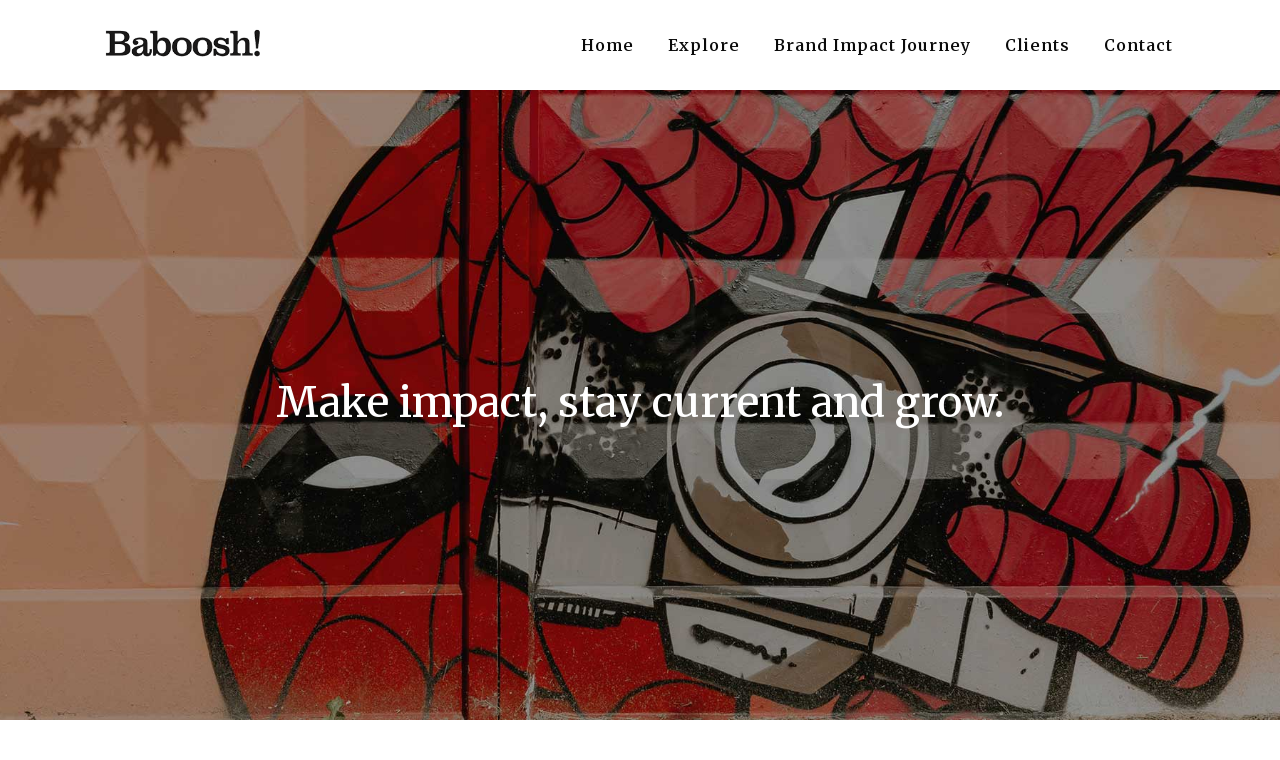

--- FILE ---
content_type: text/html; charset=UTF-8
request_url: https://thisisbaboosh.com/what-we-do
body_size: 17944
content:
	<!DOCTYPE html>
<html lang="en-US">
<head>
	<meta charset="UTF-8" />
	
				<meta name="viewport" content="width=device-width,initial-scale=1,user-scalable=no">
		
            
                        <link rel="shortcut icon" type="image/x-icon" href="http://thisisbaboosh.com/wp-content/uploads/2020/05/baboosh-favicon.png">
            <link rel="apple-touch-icon" href="http://thisisbaboosh.com/wp-content/uploads/2020/05/baboosh-favicon.png"/>
        
	<link rel="profile" href="http://gmpg.org/xfn/11" />
	<link rel="pingback" href="https://thisisbaboosh.com/xmlrpc.php" />

	<title>This Is Baboosh | What We Do</title>
<meta name='robots' content='max-image-preview:large' />
<link rel='dns-prefetch' href='//fonts.googleapis.com' />
<link rel="alternate" type="application/rss+xml" title="This Is Baboosh &raquo; Feed" href="https://thisisbaboosh.com/feed" />
<link rel="alternate" type="application/rss+xml" title="This Is Baboosh &raquo; Comments Feed" href="https://thisisbaboosh.com/comments/feed" />
<script type="text/javascript">
window._wpemojiSettings = {"baseUrl":"https:\/\/s.w.org\/images\/core\/emoji\/14.0.0\/72x72\/","ext":".png","svgUrl":"https:\/\/s.w.org\/images\/core\/emoji\/14.0.0\/svg\/","svgExt":".svg","source":{"concatemoji":"https:\/\/thisisbaboosh.com\/wp-includes\/js\/wp-emoji-release.min.js?ver=6.2.8"}};
/*! This file is auto-generated */
!function(e,a,t){var n,r,o,i=a.createElement("canvas"),p=i.getContext&&i.getContext("2d");function s(e,t){p.clearRect(0,0,i.width,i.height),p.fillText(e,0,0);e=i.toDataURL();return p.clearRect(0,0,i.width,i.height),p.fillText(t,0,0),e===i.toDataURL()}function c(e){var t=a.createElement("script");t.src=e,t.defer=t.type="text/javascript",a.getElementsByTagName("head")[0].appendChild(t)}for(o=Array("flag","emoji"),t.supports={everything:!0,everythingExceptFlag:!0},r=0;r<o.length;r++)t.supports[o[r]]=function(e){if(p&&p.fillText)switch(p.textBaseline="top",p.font="600 32px Arial",e){case"flag":return s("\ud83c\udff3\ufe0f\u200d\u26a7\ufe0f","\ud83c\udff3\ufe0f\u200b\u26a7\ufe0f")?!1:!s("\ud83c\uddfa\ud83c\uddf3","\ud83c\uddfa\u200b\ud83c\uddf3")&&!s("\ud83c\udff4\udb40\udc67\udb40\udc62\udb40\udc65\udb40\udc6e\udb40\udc67\udb40\udc7f","\ud83c\udff4\u200b\udb40\udc67\u200b\udb40\udc62\u200b\udb40\udc65\u200b\udb40\udc6e\u200b\udb40\udc67\u200b\udb40\udc7f");case"emoji":return!s("\ud83e\udef1\ud83c\udffb\u200d\ud83e\udef2\ud83c\udfff","\ud83e\udef1\ud83c\udffb\u200b\ud83e\udef2\ud83c\udfff")}return!1}(o[r]),t.supports.everything=t.supports.everything&&t.supports[o[r]],"flag"!==o[r]&&(t.supports.everythingExceptFlag=t.supports.everythingExceptFlag&&t.supports[o[r]]);t.supports.everythingExceptFlag=t.supports.everythingExceptFlag&&!t.supports.flag,t.DOMReady=!1,t.readyCallback=function(){t.DOMReady=!0},t.supports.everything||(n=function(){t.readyCallback()},a.addEventListener?(a.addEventListener("DOMContentLoaded",n,!1),e.addEventListener("load",n,!1)):(e.attachEvent("onload",n),a.attachEvent("onreadystatechange",function(){"complete"===a.readyState&&t.readyCallback()})),(e=t.source||{}).concatemoji?c(e.concatemoji):e.wpemoji&&e.twemoji&&(c(e.twemoji),c(e.wpemoji)))}(window,document,window._wpemojiSettings);
</script>
<style type="text/css">
img.wp-smiley,
img.emoji {
	display: inline !important;
	border: none !important;
	box-shadow: none !important;
	height: 1em !important;
	width: 1em !important;
	margin: 0 0.07em !important;
	vertical-align: -0.1em !important;
	background: none !important;
	padding: 0 !important;
}
</style>
	<link rel='stylesheet' id='animate-css' href='https://thisisbaboosh.com/wp-content/plugins/qi-blocks/assets/css/plugins/animate/animate.min.css?ver=6.2.8' type='text/css' media='all' />
<link rel='stylesheet' id='layerslider-css' href='https://thisisbaboosh.com/wp-content/plugins/LayerSlider/assets/static/layerslider/css/layerslider.css?ver=7.7.8' type='text/css' media='all' />
<style id='wp-block-library-inline-css' type='text/css'>
:root{--wp-admin-theme-color:#007cba;--wp-admin-theme-color--rgb:0,124,186;--wp-admin-theme-color-darker-10:#006ba1;--wp-admin-theme-color-darker-10--rgb:0,107,161;--wp-admin-theme-color-darker-20:#005a87;--wp-admin-theme-color-darker-20--rgb:0,90,135;--wp-admin-border-width-focus:2px;--wp-block-synced-color:#7a00df;--wp-block-synced-color--rgb:122,0,223}@media (-webkit-min-device-pixel-ratio:2),(min-resolution:192dpi){:root{--wp-admin-border-width-focus:1.5px}}.wp-element-button{cursor:pointer}:root{--wp--preset--font-size--normal:16px;--wp--preset--font-size--huge:42px}:root .has-very-light-gray-background-color{background-color:#eee}:root .has-very-dark-gray-background-color{background-color:#313131}:root .has-very-light-gray-color{color:#eee}:root .has-very-dark-gray-color{color:#313131}:root .has-vivid-green-cyan-to-vivid-cyan-blue-gradient-background{background:linear-gradient(135deg,#00d084,#0693e3)}:root .has-purple-crush-gradient-background{background:linear-gradient(135deg,#34e2e4,#4721fb 50%,#ab1dfe)}:root .has-hazy-dawn-gradient-background{background:linear-gradient(135deg,#faaca8,#dad0ec)}:root .has-subdued-olive-gradient-background{background:linear-gradient(135deg,#fafae1,#67a671)}:root .has-atomic-cream-gradient-background{background:linear-gradient(135deg,#fdd79a,#004a59)}:root .has-nightshade-gradient-background{background:linear-gradient(135deg,#330968,#31cdcf)}:root .has-midnight-gradient-background{background:linear-gradient(135deg,#020381,#2874fc)}.has-regular-font-size{font-size:1em}.has-larger-font-size{font-size:2.625em}.has-normal-font-size{font-size:var(--wp--preset--font-size--normal)}.has-huge-font-size{font-size:var(--wp--preset--font-size--huge)}.has-text-align-center{text-align:center}.has-text-align-left{text-align:left}.has-text-align-right{text-align:right}#end-resizable-editor-section{display:none}.aligncenter{clear:both}.items-justified-left{justify-content:flex-start}.items-justified-center{justify-content:center}.items-justified-right{justify-content:flex-end}.items-justified-space-between{justify-content:space-between}.screen-reader-text{clip:rect(1px,1px,1px,1px);word-wrap:normal!important;border:0;-webkit-clip-path:inset(50%);clip-path:inset(50%);height:1px;margin:-1px;overflow:hidden;padding:0;position:absolute;width:1px}.screen-reader-text:focus{clip:auto!important;background-color:#ddd;-webkit-clip-path:none;clip-path:none;color:#444;display:block;font-size:1em;height:auto;left:5px;line-height:normal;padding:15px 23px 14px;text-decoration:none;top:5px;width:auto;z-index:100000}html :where(.has-border-color){border-style:solid}html :where([style*=border-top-color]){border-top-style:solid}html :where([style*=border-right-color]){border-right-style:solid}html :where([style*=border-bottom-color]){border-bottom-style:solid}html :where([style*=border-left-color]){border-left-style:solid}html :where([style*=border-width]){border-style:solid}html :where([style*=border-top-width]){border-top-style:solid}html :where([style*=border-right-width]){border-right-style:solid}html :where([style*=border-bottom-width]){border-bottom-style:solid}html :where([style*=border-left-width]){border-left-style:solid}html :where(img[class*=wp-image-]){height:auto;max-width:100%}figure{margin:0 0 1em}html :where(.is-position-sticky){--wp-admin--admin-bar--position-offset:var(--wp-admin--admin-bar--height,0px)}@media screen and (max-width:600px){html :where(.is-position-sticky){--wp-admin--admin-bar--position-offset:0px}}
</style>
<link rel='stylesheet' id='classic-theme-styles-css' href='https://thisisbaboosh.com/wp-includes/css/classic-themes.min.css?ver=6.2.8' type='text/css' media='all' />
<link rel='stylesheet' id='contact-form-7-css' href='https://thisisbaboosh.com/wp-content/plugins/contact-form-7/includes/css/styles.css?ver=5.7.7' type='text/css' media='all' />
<link rel='stylesheet' id='qi-blocks-grid-css' href='https://thisisbaboosh.com/wp-content/plugins/qi-blocks/assets/dist/grid.css?ver=6.2.8' type='text/css' media='all' />
<link rel='stylesheet' id='qi-blocks-main-css' href='https://thisisbaboosh.com/wp-content/plugins/qi-blocks/assets/dist/main.css?ver=6.2.8' type='text/css' media='all' />
<link rel='stylesheet' id='mediaelement-css' href='https://thisisbaboosh.com/wp-includes/js/mediaelement/mediaelementplayer-legacy.min.css?ver=4.2.17' type='text/css' media='all' />
<link rel='stylesheet' id='wp-mediaelement-css' href='https://thisisbaboosh.com/wp-includes/js/mediaelement/wp-mediaelement.min.css?ver=6.2.8' type='text/css' media='all' />
<link rel='stylesheet' id='bridge-default-style-css' href='https://thisisbaboosh.com/wp-content/themes/bridge/style.css?ver=6.2.8' type='text/css' media='all' />
<link rel='stylesheet' id='bridge-qode-font_awesome-css' href='https://thisisbaboosh.com/wp-content/themes/bridge/css/font-awesome/css/font-awesome.min.css?ver=6.2.8' type='text/css' media='all' />
<link rel='stylesheet' id='bridge-qode-font_elegant-css' href='https://thisisbaboosh.com/wp-content/themes/bridge/css/elegant-icons/style.min.css?ver=6.2.8' type='text/css' media='all' />
<link rel='stylesheet' id='bridge-qode-linea_icons-css' href='https://thisisbaboosh.com/wp-content/themes/bridge/css/linea-icons/style.css?ver=6.2.8' type='text/css' media='all' />
<link rel='stylesheet' id='bridge-qode-dripicons-css' href='https://thisisbaboosh.com/wp-content/themes/bridge/css/dripicons/dripicons.css?ver=6.2.8' type='text/css' media='all' />
<link rel='stylesheet' id='bridge-qode-kiko-css' href='https://thisisbaboosh.com/wp-content/themes/bridge/css/kiko/kiko-all.css?ver=6.2.8' type='text/css' media='all' />
<link rel='stylesheet' id='bridge-qode-font_awesome_5-css' href='https://thisisbaboosh.com/wp-content/themes/bridge/css/font-awesome-5/css/font-awesome-5.min.css?ver=6.2.8' type='text/css' media='all' />
<link rel='stylesheet' id='bridge-stylesheet-css' href='https://thisisbaboosh.com/wp-content/themes/bridge/css/stylesheet.min.css?ver=6.2.8' type='text/css' media='all' />
<style id='bridge-stylesheet-inline-css' type='text/css'>
   .page-id-15769.disabled_footer_top .footer_top_holder, .page-id-15769.disabled_footer_bottom .footer_bottom_holder { display: none;}


</style>
<link rel='stylesheet' id='bridge-print-css' href='https://thisisbaboosh.com/wp-content/themes/bridge/css/print.css?ver=6.2.8' type='text/css' media='all' />
<link rel='stylesheet' id='bridge-style-dynamic-css' href='https://thisisbaboosh.com/wp-content/themes/bridge/css/style_dynamic_callback.php?ver=6.2.8' type='text/css' media='all' />
<link rel='stylesheet' id='bridge-responsive-css' href='https://thisisbaboosh.com/wp-content/themes/bridge/css/responsive.min.css?ver=6.2.8' type='text/css' media='all' />
<link rel='stylesheet' id='bridge-style-dynamic-responsive-css' href='https://thisisbaboosh.com/wp-content/themes/bridge/css/style_dynamic_responsive_callback.php?ver=6.2.8' type='text/css' media='all' />
<style id='bridge-style-dynamic-responsive-inline-css' type='text/css'>
.q_image_with_text_over {
  margin-bottom: -8px !important;
}
</style>
<link rel='stylesheet' id='js_composer_front-css' href='https://thisisbaboosh.com/wp-content/plugins/js_composer/assets/css/js_composer.min.css?ver=6.13.0' type='text/css' media='all' />
<link rel='stylesheet' id='bridge-style-handle-google-fonts-css' href='https://fonts.googleapis.com/css?family=Raleway%3A100%2C200%2C300%2C400%2C500%2C600%2C700%2C800%2C900%2C100italic%2C300italic%2C400italic%2C700italic%7CMerriweather%3A100%2C200%2C300%2C400%2C500%2C600%2C700%2C800%2C900%2C100italic%2C300italic%2C400italic%2C700italic%7CPT+Sans%3A100%2C200%2C300%2C400%2C500%2C600%2C700%2C800%2C900%2C100italic%2C300italic%2C400italic%2C700italic&#038;subset=latin%2Clatin-ext&#038;ver=1.0.0' type='text/css' media='all' />
<link rel='stylesheet' id='bridge-core-dashboard-style-css' href='https://thisisbaboosh.com/wp-content/plugins/bridge-core/modules/core-dashboard/assets/css/core-dashboard.min.css?ver=6.2.8' type='text/css' media='all' />
<script type='text/javascript' src='https://thisisbaboosh.com/wp-includes/js/jquery/jquery.min.js?ver=3.6.4' id='jquery-core-js'></script>
<script type='text/javascript' src='https://thisisbaboosh.com/wp-includes/js/jquery/jquery-migrate.min.js?ver=3.4.0' id='jquery-migrate-js'></script>
<script type='text/javascript' id='layerslider-utils-js-extra'>
/* <![CDATA[ */
var LS_Meta = {"v":"7.7.8","fixGSAP":"1"};
/* ]]> */
</script>
<script type='text/javascript' src='https://thisisbaboosh.com/wp-content/plugins/LayerSlider/assets/static/layerslider/js/layerslider.utils.js?ver=7.7.8' id='layerslider-utils-js'></script>
<script type='text/javascript' src='https://thisisbaboosh.com/wp-content/plugins/LayerSlider/assets/static/layerslider/js/layerslider.kreaturamedia.jquery.js?ver=7.7.8' id='layerslider-js'></script>
<script type='text/javascript' src='https://thisisbaboosh.com/wp-content/plugins/LayerSlider/assets/static/layerslider/js/layerslider.transitions.js?ver=7.7.8' id='layerslider-transitions-js'></script>
<meta name="generator" content="Powered by LayerSlider 7.7.8 - Build Heros, Sliders, and Popups. Create Animations and Beautiful, Rich Web Content as Easy as Never Before on WordPress." />
<!-- LayerSlider updates and docs at: https://layerslider.com -->
<link rel="https://api.w.org/" href="https://thisisbaboosh.com/wp-json/" /><link rel="alternate" type="application/json" href="https://thisisbaboosh.com/wp-json/wp/v2/pages/15769" /><link rel="EditURI" type="application/rsd+xml" title="RSD" href="https://thisisbaboosh.com/xmlrpc.php?rsd" />
<link rel="wlwmanifest" type="application/wlwmanifest+xml" href="https://thisisbaboosh.com/wp-includes/wlwmanifest.xml" />
<meta name="generator" content="WordPress 6.2.8" />
<link rel="canonical" href="https://thisisbaboosh.com/what-we-do" />
<link rel='shortlink' href='https://thisisbaboosh.com/?p=15769' />
<link rel="alternate" type="application/json+oembed" href="https://thisisbaboosh.com/wp-json/oembed/1.0/embed?url=https%3A%2F%2Fthisisbaboosh.com%2Fwhat-we-do" />
<link rel="alternate" type="text/xml+oembed" href="https://thisisbaboosh.com/wp-json/oembed/1.0/embed?url=https%3A%2F%2Fthisisbaboosh.com%2Fwhat-we-do&#038;format=xml" />
<meta name="generator" content="Elementor 3.14.1; features: a11y_improvements, additional_custom_breakpoints; settings: css_print_method-external, google_font-enabled, font_display-auto">
<style type="text/css">.recentcomments a{display:inline !important;padding:0 !important;margin:0 !important;}</style><meta name="generator" content="Powered by WPBakery Page Builder - drag and drop page builder for WordPress."/>
<style type="text/css" data-type="vc_shortcodes-custom-css">.vc_custom_1656850118318{padding-top: 10% !important;padding-right: 10% !important;padding-bottom: 10% !important;padding-left: 10% !important;background-color: #0a3b57 !important;}.vc_custom_1656849276068{padding-top: 10% !important;padding-right: 10% !important;padding-bottom: 10% !important;padding-left: 10% !important;background-color: #3f888d !important;}.vc_custom_1656849206189{padding-top: 10% !important;padding-right: 10% !important;padding-bottom: 10% !important;padding-left: 10% !important;background-color: #0a3b57 !important;}.vc_custom_1656849314988{padding-top: 10% !important;padding-right: 10% !important;padding-bottom: 10% !important;padding-left: 10% !important;background-color: #3f888d !important;}.vc_custom_1656849347387{padding-top: 10% !important;padding-right: 10% !important;padding-bottom: 10% !important;padding-left: 10% !important;background-color: #0a3b57 !important;}.vc_custom_1656849365407{padding-top: 10% !important;padding-right: 10% !important;padding-bottom: 10% !important;padding-left: 10% !important;background-color: #3f888d !important;}.vc_custom_1656849401327{padding-top: 10% !important;padding-right: 10% !important;padding-bottom: 10% !important;padding-left: 10% !important;background-color: #0a3b57 !important;}</style><noscript><style> .wpb_animate_when_almost_visible { opacity: 1; }</style></noscript></head>

<body class="page-template page-template-full_width page-template-full_width-php page page-id-15769 bridge-core-3.0.9 qi-blocks-1.2.1 qodef-gutenberg--no-touch  qode-title-hidden footer_responsive_adv transparent_content qode-theme-ver-29.7 qode-theme-bridge disabled_footer_bottom qode_header_in_grid wpb-js-composer js-comp-ver-6.13.0 vc_responsive elementor-default elementor-kit-16362" itemscope itemtype="http://schema.org/WebPage">


<svg xmlns="http://www.w3.org/2000/svg" viewBox="0 0 0 0" width="0" height="0" focusable="false" role="none" style="visibility: hidden; position: absolute; left: -9999px; overflow: hidden;" ><defs><filter id="wp-duotone-dark-grayscale"><feColorMatrix color-interpolation-filters="sRGB" type="matrix" values=" .299 .587 .114 0 0 .299 .587 .114 0 0 .299 .587 .114 0 0 .299 .587 .114 0 0 " /><feComponentTransfer color-interpolation-filters="sRGB" ><feFuncR type="table" tableValues="0 0.49803921568627" /><feFuncG type="table" tableValues="0 0.49803921568627" /><feFuncB type="table" tableValues="0 0.49803921568627" /><feFuncA type="table" tableValues="1 1" /></feComponentTransfer><feComposite in2="SourceGraphic" operator="in" /></filter></defs></svg><svg xmlns="http://www.w3.org/2000/svg" viewBox="0 0 0 0" width="0" height="0" focusable="false" role="none" style="visibility: hidden; position: absolute; left: -9999px; overflow: hidden;" ><defs><filter id="wp-duotone-grayscale"><feColorMatrix color-interpolation-filters="sRGB" type="matrix" values=" .299 .587 .114 0 0 .299 .587 .114 0 0 .299 .587 .114 0 0 .299 .587 .114 0 0 " /><feComponentTransfer color-interpolation-filters="sRGB" ><feFuncR type="table" tableValues="0 1" /><feFuncG type="table" tableValues="0 1" /><feFuncB type="table" tableValues="0 1" /><feFuncA type="table" tableValues="1 1" /></feComponentTransfer><feComposite in2="SourceGraphic" operator="in" /></filter></defs></svg><svg xmlns="http://www.w3.org/2000/svg" viewBox="0 0 0 0" width="0" height="0" focusable="false" role="none" style="visibility: hidden; position: absolute; left: -9999px; overflow: hidden;" ><defs><filter id="wp-duotone-purple-yellow"><feColorMatrix color-interpolation-filters="sRGB" type="matrix" values=" .299 .587 .114 0 0 .299 .587 .114 0 0 .299 .587 .114 0 0 .299 .587 .114 0 0 " /><feComponentTransfer color-interpolation-filters="sRGB" ><feFuncR type="table" tableValues="0.54901960784314 0.98823529411765" /><feFuncG type="table" tableValues="0 1" /><feFuncB type="table" tableValues="0.71764705882353 0.25490196078431" /><feFuncA type="table" tableValues="1 1" /></feComponentTransfer><feComposite in2="SourceGraphic" operator="in" /></filter></defs></svg><svg xmlns="http://www.w3.org/2000/svg" viewBox="0 0 0 0" width="0" height="0" focusable="false" role="none" style="visibility: hidden; position: absolute; left: -9999px; overflow: hidden;" ><defs><filter id="wp-duotone-blue-red"><feColorMatrix color-interpolation-filters="sRGB" type="matrix" values=" .299 .587 .114 0 0 .299 .587 .114 0 0 .299 .587 .114 0 0 .299 .587 .114 0 0 " /><feComponentTransfer color-interpolation-filters="sRGB" ><feFuncR type="table" tableValues="0 1" /><feFuncG type="table" tableValues="0 0.27843137254902" /><feFuncB type="table" tableValues="0.5921568627451 0.27843137254902" /><feFuncA type="table" tableValues="1 1" /></feComponentTransfer><feComposite in2="SourceGraphic" operator="in" /></filter></defs></svg><svg xmlns="http://www.w3.org/2000/svg" viewBox="0 0 0 0" width="0" height="0" focusable="false" role="none" style="visibility: hidden; position: absolute; left: -9999px; overflow: hidden;" ><defs><filter id="wp-duotone-midnight"><feColorMatrix color-interpolation-filters="sRGB" type="matrix" values=" .299 .587 .114 0 0 .299 .587 .114 0 0 .299 .587 .114 0 0 .299 .587 .114 0 0 " /><feComponentTransfer color-interpolation-filters="sRGB" ><feFuncR type="table" tableValues="0 0" /><feFuncG type="table" tableValues="0 0.64705882352941" /><feFuncB type="table" tableValues="0 1" /><feFuncA type="table" tableValues="1 1" /></feComponentTransfer><feComposite in2="SourceGraphic" operator="in" /></filter></defs></svg><svg xmlns="http://www.w3.org/2000/svg" viewBox="0 0 0 0" width="0" height="0" focusable="false" role="none" style="visibility: hidden; position: absolute; left: -9999px; overflow: hidden;" ><defs><filter id="wp-duotone-magenta-yellow"><feColorMatrix color-interpolation-filters="sRGB" type="matrix" values=" .299 .587 .114 0 0 .299 .587 .114 0 0 .299 .587 .114 0 0 .299 .587 .114 0 0 " /><feComponentTransfer color-interpolation-filters="sRGB" ><feFuncR type="table" tableValues="0.78039215686275 1" /><feFuncG type="table" tableValues="0 0.94901960784314" /><feFuncB type="table" tableValues="0.35294117647059 0.47058823529412" /><feFuncA type="table" tableValues="1 1" /></feComponentTransfer><feComposite in2="SourceGraphic" operator="in" /></filter></defs></svg><svg xmlns="http://www.w3.org/2000/svg" viewBox="0 0 0 0" width="0" height="0" focusable="false" role="none" style="visibility: hidden; position: absolute; left: -9999px; overflow: hidden;" ><defs><filter id="wp-duotone-purple-green"><feColorMatrix color-interpolation-filters="sRGB" type="matrix" values=" .299 .587 .114 0 0 .299 .587 .114 0 0 .299 .587 .114 0 0 .299 .587 .114 0 0 " /><feComponentTransfer color-interpolation-filters="sRGB" ><feFuncR type="table" tableValues="0.65098039215686 0.40392156862745" /><feFuncG type="table" tableValues="0 1" /><feFuncB type="table" tableValues="0.44705882352941 0.4" /><feFuncA type="table" tableValues="1 1" /></feComponentTransfer><feComposite in2="SourceGraphic" operator="in" /></filter></defs></svg><svg xmlns="http://www.w3.org/2000/svg" viewBox="0 0 0 0" width="0" height="0" focusable="false" role="none" style="visibility: hidden; position: absolute; left: -9999px; overflow: hidden;" ><defs><filter id="wp-duotone-blue-orange"><feColorMatrix color-interpolation-filters="sRGB" type="matrix" values=" .299 .587 .114 0 0 .299 .587 .114 0 0 .299 .587 .114 0 0 .299 .587 .114 0 0 " /><feComponentTransfer color-interpolation-filters="sRGB" ><feFuncR type="table" tableValues="0.098039215686275 1" /><feFuncG type="table" tableValues="0 0.66274509803922" /><feFuncB type="table" tableValues="0.84705882352941 0.41960784313725" /><feFuncA type="table" tableValues="1 1" /></feComponentTransfer><feComposite in2="SourceGraphic" operator="in" /></filter></defs></svg>

<div class="wrapper">
	<div class="wrapper_inner">

    
		<!-- Google Analytics start -->
					<script>
				var _gaq = _gaq || [];
				_gaq.push(['_setAccount', 'UA-174142295-1']);
				_gaq.push(['_trackPageview']);

				(function() {
					var ga = document.createElement('script'); ga.type = 'text/javascript'; ga.async = true;
					ga.src = ('https:' == document.location.protocol ? 'https://ssl' : 'http://www') + '.google-analytics.com/ga.js';
					var s = document.getElementsByTagName('script')[0]; s.parentNode.insertBefore(ga, s);
				})();
			</script>
				<!-- Google Analytics end -->

		
	<header class=" scroll_header_top_area  fixed scrolled_not_transparent page_header">
	<div class="header_inner clearfix">
				<div class="header_top_bottom_holder">
			
			<div class="header_bottom clearfix" style=' background-color:rgba(255, 255, 255, 1);' >
								<div class="container">
					<div class="container_inner clearfix">
																				<div class="header_inner_left">
																	<div class="mobile_menu_button">
		<span>
			<i class="qode_icon_font_awesome fa fa-bars " ></i>		</span>
	</div>
								<div class="logo_wrapper" >
	<div class="q_logo">
		<a itemprop="url" href="https://thisisbaboosh.com/" >
             <img itemprop="image" class="normal" src="http://thisisbaboosh.com/wp-content/uploads/2020/05/baboosh-nav-logo.png" alt="Logo"> 			 <img itemprop="image" class="light" src="http://thisisbaboosh.com/wp-content/uploads/2020/05/baboosh-nav-logo.png" alt="Logo"/> 			 <img itemprop="image" class="dark" src="http://thisisbaboosh.com/wp-content/uploads/2020/05/baboosh-nav-logo.png" alt="Logo"/> 			 <img itemprop="image" class="sticky" src="http://thisisbaboosh.com/wp-content/uploads/2020/05/baboosh-nav-logo.png" alt="Logo"/> 			 <img itemprop="image" class="mobile" src="http://thisisbaboosh.com/wp-content/uploads/2020/05/baboosh-nav-logo.png" alt="Logo"/> 					</a>
	</div>
	</div>															</div>
															<div class="header_inner_right">
									<div class="side_menu_button_wrapper right">
																														<div class="side_menu_button">
																																	
										</div>
									</div>
								</div>
							
							
							<nav class="main_menu drop_down right">
								<ul id="menu-main" class=""><li id="nav-menu-item-15771" class="menu-item menu-item-type-post_type menu-item-object-page menu-item-home  narrow"><a href="https://thisisbaboosh.com/" class=""><i class="menu_icon blank fa"></i><span>Home</span><span class="plus"></span></a></li>
<li id="nav-menu-item-16376" class="menu-item menu-item-type-custom menu-item-object-custom current-menu-ancestor current-menu-parent menu-item-has-children active has_sub narrow"><a href="#" class=" current  no_link" style="cursor: default;" onclick="JavaScript: return false;"><i class="menu_icon blank fa"></i><span>Explore</span><span class="plus"></span></a>
<div class="second"><div class="inner"><ul>
	<li id="nav-menu-item-15775" class="menu-item menu-item-type-post_type menu-item-object-page current-menu-item page_item page-item-15769 current_page_item "><a href="https://thisisbaboosh.com/what-we-do" class=""><i class="menu_icon blank fa"></i><span>Services</span><span class="plus"></span></a></li>
	<li id="nav-menu-item-15772" class="menu-item menu-item-type-post_type menu-item-object-page "><a href="https://thisisbaboosh.com/the-collective" class=""><i class="menu_icon blank fa"></i><span>About Us</span><span class="plus"></span></a></li>
	<li id="nav-menu-item-16203" class="menu-item menu-item-type-post_type menu-item-object-page "><a href="https://thisisbaboosh.com/blog" class=""><i class="menu_icon blank fa"></i><span>Brand Talk</span><span class="plus"></span></a></li>
</ul></div></div>
</li>
<li id="nav-menu-item-16377" class="menu-item menu-item-type-post_type menu-item-object-page  narrow"><a href="https://thisisbaboosh.com/brand-impact-journey" class=""><i class="menu_icon blank fa"></i><span>Brand Impact Journey</span><span class="plus"></span></a></li>
<li id="nav-menu-item-15773" class="menu-item menu-item-type-post_type menu-item-object-page  narrow"><a href="https://thisisbaboosh.com/clients" class=""><i class="menu_icon blank fa"></i><span>Clients</span><span class="plus"></span></a></li>
<li id="nav-menu-item-15774" class="menu-item menu-item-type-post_type menu-item-object-page  narrow"><a href="https://thisisbaboosh.com/contact" class=""><i class="menu_icon blank fa"></i><span>Contact</span><span class="plus"></span></a></li>
</ul>							</nav>
														<nav class="mobile_menu">
	<ul id="menu-main-1" class=""><li id="mobile-menu-item-15771" class="menu-item menu-item-type-post_type menu-item-object-page menu-item-home "><a href="https://thisisbaboosh.com/" class=""><span>Home</span></a><span class="mobile_arrow"><i class="fa fa-angle-right"></i><i class="fa fa-angle-down"></i></span></li>
<li id="mobile-menu-item-16376" class="menu-item menu-item-type-custom menu-item-object-custom current-menu-ancestor current-menu-parent menu-item-has-children active has_sub"><h3><span>Explore</span></h3><span class="mobile_arrow"><i class="fa fa-angle-right"></i><i class="fa fa-angle-down"></i></span>
<ul class="sub_menu">
	<li id="mobile-menu-item-15775" class="menu-item menu-item-type-post_type menu-item-object-page current-menu-item page_item page-item-15769 current_page_item "><a href="https://thisisbaboosh.com/what-we-do" class=""><span>Services</span></a><span class="mobile_arrow"><i class="fa fa-angle-right"></i><i class="fa fa-angle-down"></i></span></li>
	<li id="mobile-menu-item-15772" class="menu-item menu-item-type-post_type menu-item-object-page "><a href="https://thisisbaboosh.com/the-collective" class=""><span>About Us</span></a><span class="mobile_arrow"><i class="fa fa-angle-right"></i><i class="fa fa-angle-down"></i></span></li>
	<li id="mobile-menu-item-16203" class="menu-item menu-item-type-post_type menu-item-object-page "><a href="https://thisisbaboosh.com/blog" class=""><span>Brand Talk</span></a><span class="mobile_arrow"><i class="fa fa-angle-right"></i><i class="fa fa-angle-down"></i></span></li>
</ul>
</li>
<li id="mobile-menu-item-16377" class="menu-item menu-item-type-post_type menu-item-object-page "><a href="https://thisisbaboosh.com/brand-impact-journey" class=""><span>Brand Impact Journey</span></a><span class="mobile_arrow"><i class="fa fa-angle-right"></i><i class="fa fa-angle-down"></i></span></li>
<li id="mobile-menu-item-15773" class="menu-item menu-item-type-post_type menu-item-object-page "><a href="https://thisisbaboosh.com/clients" class=""><span>Clients</span></a><span class="mobile_arrow"><i class="fa fa-angle-right"></i><i class="fa fa-angle-down"></i></span></li>
<li id="mobile-menu-item-15774" class="menu-item menu-item-type-post_type menu-item-object-page "><a href="https://thisisbaboosh.com/contact" class=""><span>Contact</span></a><span class="mobile_arrow"><i class="fa fa-angle-right"></i><i class="fa fa-angle-down"></i></span></li>
</ul></nav>																				</div>
					</div>
									</div>
			</div>
		</div>
</header>	<a id="back_to_top" href="#">
        <span class="fa-stack">
            <i class="qode_icon_font_awesome fa fa-arrow-up " ></i>        </span>
	</a>
	
	
    
    	
    
    <div class="content  has_slider">
        <div class="content_inner  ">
    							<div class="q_slider"><div class="q_slider_inner">
			<div id="qode-what-we-do"  data-q_responsive_graphic_coefficients = "1,1,0.8,0.7,0.6,0.5,0.4" data-q_responsive_title_coefficients = "1,1,0.8,0.7,0.6,0.5,0.4" data-q_responsive_subtitle_coefficients = "1,1,0.8,0.7,0.6,0.5,0.4" data-q_responsive_text_coefficients = "1,1,0.8,0.7,0.6,0.5,0.4" data-q_responsive_button_coefficients = "1,1,0.8,0.7,0.6,0.5,0.4" class="carousel slide  full_screen  q_auto_start   header_not_transparent  advanced_responsiveness" data-slide_animation="6000"  data-parallax="no" style=""><div class="qode_slider_preloader"><div class="ajax_loader" style="margin-top:45px;"><div class="ajax_loader_1"><div class="pulse"></div></div></div></div><div class="carousel-inner relative_position" ><div class="item    content_vertical_middle "   style=" padding-top: 90px; "><div class="image" style="background-image:url(https://thisisbaboosh.com/wp-content/uploads/2022/06/what-we-do-header.jpg);"><img itemprop="image" src="https://thisisbaboosh.com/wp-content/uploads/2022/06/what-we-do-header.jpg" alt="What We Do"></div><div class="slider_content_outer"><div class="slider_content center" style=""  data-0=" opacity: 1;   "  data-300=" opacity: 0;  "><div class="slider_content_inner all_at_once no_subtitle no_separator " ><div class="text all_at_once no_subtitle no_separator"><p class="q_slide_text" style="text-shadow: none;;color: #ffffff;font-size: 42px;font-family: Merriweather;font-style: normal;font-weight: 400;text-transform: none" ><span>Make impact, stay current and grow. </span></p></div></div></div></div></div></div></div>			</div></div>
			<div class="full_width">
	<div class="full_width_inner" >
										<section class="wpb-content-wrapper"><div      class="vc_row wpb_row section vc_row-fluid " style=' text-align:left;'><div class=" full_section_inner clearfix"><div class="wpb_column vc_column_container vc_col-sm-12 vc_hidden-md vc_hidden-sm vc_hidden-xs"><div class="vc_column-inner"><div class="wpb_wrapper"><div class='q_elements_holder one_column responsive_mode_from_768' ><div class='q_elements_item ' data-animation='no' data-item-class='q_elements_holder_custom_631458' style='background-color:#0a3b57;vertical-align:middle;text-align:left;'><div class='q_elements_item_inner'><div class='q_elements_item_content q_elements_holder_custom_631458' style='padding:25px 10px 25px 10px'>
	<div class="wpb_text_column wpb_content_element ">
		<div class="wpb_wrapper">
			<h3 style="text-align: left; color: #ffffff;">Brand Discovery.</h3>
<p>&nbsp;</p>
<h4 style="text-align: left; color: #ffffff;">First stop we make it our business to understand your business.</h4>
<p>&nbsp;</p>
<p style="text-align: left; color: #ffffff;">We invite you to book a complementary introductory call, so that we can take the time to understand what you have done historically, your current problems and challenges that you face.</p>
<p>&nbsp;</p>
<p style="text-align: text; color: #ffffff;">This gives us both the chance to see if we are the right fit to overcome your challenges together and then agree a suitable plan that will help you transform those problems into an opportunity for success.</p>
<p>&nbsp;</p>
<p style="text-align: text; color: #ffffff;"><a style="color: #ffffff;" href="https://brandimpact.thisisbaboosh.com/discovery">Book a call &gt;</a></p>

		</div> 
	</div> </div></div></div><div class='q_elements_item ' data-animation='no' data-item-class='q_elements_holder_custom_350916' style='vertical-align:middle;text-align:center;'><div class='q_elements_item_inner'><div class='q_elements_item_content q_elements_holder_custom_350916'>
	<div class="wpb_single_image wpb_content_element vc_align_center">
		<div class="wpb_wrapper">
			
			<div class="vc_single_image-wrapper   vc_box_border_grey"><img width="1000" height="1013" src="https://thisisbaboosh.com/wp-content/uploads/2020/06/brand-audits.jpg" class="vc_single_image-img attachment-full" alt="" decoding="async" loading="lazy" title="brand-audits" srcset="https://thisisbaboosh.com/wp-content/uploads/2020/06/brand-audits.jpg 1000w, https://thisisbaboosh.com/wp-content/uploads/2020/06/brand-audits-296x300.jpg 296w, https://thisisbaboosh.com/wp-content/uploads/2020/06/brand-audits-768x778.jpg 768w, https://thisisbaboosh.com/wp-content/uploads/2020/06/brand-audits-700x709.jpg 700w" sizes="(max-width: 1000px) 100vw, 1000px" /></div>
		</div>
	</div>
</div></div></div></div></div></div></div></div></div><div      class="vc_row wpb_row section vc_row-fluid " style=' text-align:left;'><div class=" full_section_inner clearfix"><div class="wpb_column vc_column_container vc_col-sm-12 vc_hidden-md vc_hidden-sm vc_hidden-xs"><div class="vc_column-inner"><div class="wpb_wrapper"><div class='q_elements_holder one_column responsive_mode_from_768' ><div class='q_elements_item ' data-animation='no' data-item-class='q_elements_holder_custom_177174' style='background-color:#3f888d;vertical-align:middle;text-align:left;'><div class='q_elements_item_inner'><div class='q_elements_item_content q_elements_holder_custom_177174' style='padding:25px 10px 25px 10px'>
	<div class="wpb_text_column wpb_content_element ">
		<div class="wpb_wrapper">
			<h3 style="text-align: left; color: #ffffff;">Brand Strategy.</h3>
<p>&nbsp;</p>
<h4 style="text-align: left; color: #ffffff;">Develop your brand with differentiation, authenticity, relevance and purpose.</h4>
<p>&nbsp;</p>
<p style="text-align: left; color: #ffffff;">Our Brand Strategy process leads you through our 12 step framework called <a style="color: #ffffff;" href="https://thisisbaboosh.com/brand-impact-journey">’The Baboosh! Brand Impact Journey’</a>.</p>
<p>&nbsp;</p>
<p style="text-align: left; color: #ffffff;">From designing your reality, analysing your competitors, market place and target audience behaviours, right through to discovering who you are, your story and why you do it. Your brand strategy will shape who you are, humanise your brand and become your blue print for consistency and relevancy.</p>
<p>&nbsp;</p>
<p style="text-align: left; color: #ffffff;"><a style="text-align: center; color: #ffffff;" href="https://thisisbaboosh.com/brand-impact-journey">Find out more &gt;</a></p>

		</div> 
	</div> </div></div></div><div class='q_elements_item ' data-animation='no' data-item-class='q_elements_holder_custom_913739' style='vertical-align:middle;text-align:center;'><div class='q_elements_item_inner'><div class='q_elements_item_content q_elements_holder_custom_913739'>
	<div class="wpb_single_image wpb_content_element vc_align_center">
		<div class="wpb_wrapper">
			
			<div class="vc_single_image-wrapper   vc_box_border_grey"><img width="800" height="800" src="https://thisisbaboosh.com/wp-content/uploads/2022/06/sparkle-square.jpg" class="vc_single_image-img attachment-full" alt="" decoding="async" loading="lazy" title="sparkle-square" srcset="https://thisisbaboosh.com/wp-content/uploads/2022/06/sparkle-square.jpg 800w, https://thisisbaboosh.com/wp-content/uploads/2022/06/sparkle-square-300x300.jpg 300w, https://thisisbaboosh.com/wp-content/uploads/2022/06/sparkle-square-150x150.jpg 150w, https://thisisbaboosh.com/wp-content/uploads/2022/06/sparkle-square-768x768.jpg 768w, https://thisisbaboosh.com/wp-content/uploads/2022/06/sparkle-square-570x570.jpg 570w, https://thisisbaboosh.com/wp-content/uploads/2022/06/sparkle-square-500x500.jpg 500w, https://thisisbaboosh.com/wp-content/uploads/2022/06/sparkle-square-700x700.jpg 700w" sizes="(max-width: 800px) 100vw, 800px" /></div>
		</div>
	</div>
</div></div></div></div></div></div></div></div></div><div      class="vc_row wpb_row section vc_row-fluid " style=' text-align:left;'><div class=" full_section_inner clearfix"><div class="wpb_column vc_column_container vc_col-sm-12 vc_hidden-md vc_hidden-sm vc_hidden-xs"><div class="vc_column-inner"><div class="wpb_wrapper"><div class='q_elements_holder two_columns responsive_mode_from_768' ><div class='q_elements_item ' data-animation='no' data-item-class='q_elements_holder_custom_680830' style='background-color:#0a3b57;vertical-align:middle;text-align:left;'><div class='q_elements_item_inner'><div class='q_elements_item_content q_elements_holder_custom_680830' style='padding:25px 10px 25px 10px'>
	<div class="wpb_text_column wpb_content_element ">
		<div class="wpb_wrapper">
			<h3 style="color: #ffffff; text-align: left;">Brand Design.</h3>
<p>&nbsp;</p>
<h4 style="color: #ffffff; text-align: left;">We create stand out design that aligns with your brand perfectly.</h4>
<p>&nbsp;</p>
<p style="color: #ffffff; text-align: left;">Just like Brand Strategy, we know that ordinarily Brand Design can cost the earth to work with some of the industry’s best.</p>
<p>&nbsp;</p>
<p style="color: #ffffff; text-align: left;">That’s why, by working with Baboosh! – you automatically unlock a cost effective way to work with the industry’s most credible and trusted designers to bring your brand to life.</p>
<p>&nbsp;</p>
<p style="color: #ffffff; text-align: left;">Whether we design your brand identity, assets, packaging or even a brand environment &#8211; we ensure that it speaks to your audience, differentiates you, stands out and represents your brand in every way.</p>
<p>&nbsp;</p>
<p style="color: #ffffff; text-align: left;"><a style="text-align: center; color: #ffffff;" href="https://thisisbaboosh.com/design">Find out more &gt;</a></p>

		</div> 
	</div> </div></div></div><div class='q_elements_item ' data-animation='no' data-item-class='q_elements_holder_custom_284109' style='vertical-align:middle;text-align:center;'><div class='q_elements_item_inner'><div class='q_elements_item_content q_elements_holder_custom_284109'>
	<div class="wpb_single_image wpb_content_element vc_align_center">
		<div class="wpb_wrapper">
			
			<div class="vc_single_image-wrapper   vc_box_border_grey"><img width="1000" height="1013" src="https://thisisbaboosh.com/wp-content/uploads/2020/06/brand-strategy.jpg" class="vc_single_image-img attachment-full" alt="" decoding="async" loading="lazy" title="brand-strategy" srcset="https://thisisbaboosh.com/wp-content/uploads/2020/06/brand-strategy.jpg 1000w, https://thisisbaboosh.com/wp-content/uploads/2020/06/brand-strategy-296x300.jpg 296w, https://thisisbaboosh.com/wp-content/uploads/2020/06/brand-strategy-768x778.jpg 768w, https://thisisbaboosh.com/wp-content/uploads/2020/06/brand-strategy-700x709.jpg 700w" sizes="(max-width: 1000px) 100vw, 1000px" /></div>
		</div>
	</div>
</div></div></div></div></div></div></div></div></div><div      class="vc_row wpb_row section vc_row-fluid " style=' text-align:left;'><div class=" full_section_inner clearfix"><div class="wpb_column vc_column_container vc_col-sm-12 vc_hidden-md vc_hidden-sm vc_hidden-xs"><div class="vc_column-inner"><div class="wpb_wrapper"><div class='q_elements_holder one_column responsive_mode_from_768' ><div class='q_elements_item ' data-animation='no' data-item-class='q_elements_holder_custom_375028' style='background-color:#3f888d;vertical-align:middle;text-align:left;'><div class='q_elements_item_inner'><div class='q_elements_item_content q_elements_holder_custom_375028' style='padding:25px 10px 25px 10px'>
	<div class="wpb_text_column wpb_content_element ">
		<div class="wpb_wrapper">
			<h3 style="color: #ffffff; text-align: left;">Marketing Strategy and Planning.</h3>
<p>&nbsp;</p>
<h4 style="color: #ffffff; text-align: left;">Maximise your reach and engagement with meticulous planning.</h4>
<p>&nbsp;</p>
<p style="color: #ffffff; text-align: left;">The next step from building your brand foundations, and creating your brand Identity is to help you to define a relevant and timely integrated marketing communications strategy ensuring your big idea sits at the heart of your plan. From content planning to distribution channels you can easily keep track of what needs to be implemented when and ensure it adheres to budget.</p>

		</div> 
	</div> </div></div></div><div class='q_elements_item ' data-animation='no' data-item-class='q_elements_holder_custom_216949' style='vertical-align:middle;text-align:center;'><div class='q_elements_item_inner'><div class='q_elements_item_content q_elements_holder_custom_216949'>
	<div class="wpb_single_image wpb_content_element vc_align_center">
		<div class="wpb_wrapper">
			
			<div class="vc_single_image-wrapper   vc_box_border_grey"><img width="1000" height="1013" src="https://thisisbaboosh.com/wp-content/uploads/2020/06/intro-image-what-we-do.jpg" class="vc_single_image-img attachment-full" alt="" decoding="async" loading="lazy" title="intro-image-what-we-do" srcset="https://thisisbaboosh.com/wp-content/uploads/2020/06/intro-image-what-we-do.jpg 1000w, https://thisisbaboosh.com/wp-content/uploads/2020/06/intro-image-what-we-do-296x300.jpg 296w, https://thisisbaboosh.com/wp-content/uploads/2020/06/intro-image-what-we-do-768x778.jpg 768w, https://thisisbaboosh.com/wp-content/uploads/2020/06/intro-image-what-we-do-700x709.jpg 700w" sizes="(max-width: 1000px) 100vw, 1000px" /></div>
		</div>
	</div>
</div></div></div></div></div></div></div></div></div><div      class="vc_row wpb_row section vc_row-fluid " style=' text-align:left;'><div class=" full_section_inner clearfix"><div class="wpb_column vc_column_container vc_col-sm-12 vc_hidden-md vc_hidden-sm vc_hidden-xs"><div class="vc_column-inner"><div class="wpb_wrapper"><div class='q_elements_holder two_columns responsive_mode_from_768' ><div class='q_elements_item ' data-animation='no' data-item-class='q_elements_holder_custom_800432' style='background-color:#0a3b57;vertical-align:middle;text-align:left;'><div class='q_elements_item_inner'><div class='q_elements_item_content q_elements_holder_custom_800432' style='padding:25px 10px 25px 10px'>
	<div class="wpb_text_column wpb_content_element ">
		<div class="wpb_wrapper">
			<h3 style="color: #ffffff; text-align: left;">Getting Social.</h3>
<p>&nbsp;</p>
<h4 style="color: #ffffff; text-align: left;">Social media isn’t a nice to have.</h4>
<p>&nbsp;</p>
<p style="color: #ffffff; text-align: left;">It is essential for creating awareness, engagement, sharing and reach.</p>
<p>&nbsp;</p>
<p style="color: #ffffff; text-align: left;">The Baboosh! Collective offers a social impact training course delivered by specialists in their field; for those passionate independents to have a more affordable option and learn how to do it themselves.</p>
<p>&nbsp;</p>
<p style="color: #ffffff; text-align: left;">Alternatively – we can just do it for you.</p>

		</div> 
	</div> </div></div></div><div class='q_elements_item ' data-animation='no' data-item-class='q_elements_holder_custom_627518' style='vertical-align:middle;text-align:center;'><div class='q_elements_item_inner'><div class='q_elements_item_content q_elements_holder_custom_627518'>
	<div class="wpb_single_image wpb_content_element vc_align_center">
		<div class="wpb_wrapper">
			
			<div class="vc_single_image-wrapper   vc_box_border_grey"><img width="1000" height="1013" src="https://thisisbaboosh.com/wp-content/uploads/2020/06/what-we-do-3.jpg" class="vc_single_image-img attachment-full" alt="" decoding="async" loading="lazy" title="what-we-do-3" srcset="https://thisisbaboosh.com/wp-content/uploads/2020/06/what-we-do-3.jpg 1000w, https://thisisbaboosh.com/wp-content/uploads/2020/06/what-we-do-3-296x300.jpg 296w, https://thisisbaboosh.com/wp-content/uploads/2020/06/what-we-do-3-768x778.jpg 768w, https://thisisbaboosh.com/wp-content/uploads/2020/06/what-we-do-3-700x709.jpg 700w" sizes="(max-width: 1000px) 100vw, 1000px" /></div>
		</div>
	</div>
</div></div></div></div></div></div></div></div></div><div      class="vc_row wpb_row section vc_row-fluid " style=' text-align:left;'><div class=" full_section_inner clearfix"><div class="wpb_column vc_column_container vc_col-sm-12 vc_hidden-md vc_hidden-sm vc_hidden-xs"><div class="vc_column-inner"><div class="wpb_wrapper"><div class='q_elements_holder one_column responsive_mode_from_768' ><div class='q_elements_item ' data-animation='no' data-item-class='q_elements_holder_custom_768633' style='background-color:#3f888d;vertical-align:middle;text-align:left;'><div class='q_elements_item_inner'><div class='q_elements_item_content q_elements_holder_custom_768633' style='padding:25px 10px 25px 10px'>
	<div class="wpb_text_column wpb_content_element ">
		<div class="wpb_wrapper">
			<h3 style="color: #ffffff; text-align: left;">Making it Happen.</h3>
<p>&nbsp;</p>
<p style="color: #ffffff; text-align: left;">Baboosh! can work to support your existing marketing team, or use our own trusted collective of highly specialised marketing and design experts, who will get the job done. Whether that’s social media, website design, copy writing, design, PR or more, our collective can help support you through your entire marketing journey.</p>

		</div> 
	</div> </div></div></div><div class='q_elements_item ' data-animation='no' data-item-class='q_elements_holder_custom_413911' style='vertical-align:middle;text-align:center;'><div class='q_elements_item_inner'><div class='q_elements_item_content q_elements_holder_custom_413911'>
	<div class="wpb_single_image wpb_content_element vc_align_center">
		<div class="wpb_wrapper">
			
			<div class="vc_single_image-wrapper   vc_box_border_grey"><img width="1000" height="1000" src="https://thisisbaboosh.com/wp-content/uploads/2022/05/sparkle-heart.jpg" class="vc_single_image-img attachment-full" alt="" decoding="async" loading="lazy" title="sparkle-heart" srcset="https://thisisbaboosh.com/wp-content/uploads/2022/05/sparkle-heart.jpg 1000w, https://thisisbaboosh.com/wp-content/uploads/2022/05/sparkle-heart-300x300.jpg 300w, https://thisisbaboosh.com/wp-content/uploads/2022/05/sparkle-heart-150x150.jpg 150w, https://thisisbaboosh.com/wp-content/uploads/2022/05/sparkle-heart-768x768.jpg 768w, https://thisisbaboosh.com/wp-content/uploads/2022/05/sparkle-heart-570x570.jpg 570w, https://thisisbaboosh.com/wp-content/uploads/2022/05/sparkle-heart-500x500.jpg 500w, https://thisisbaboosh.com/wp-content/uploads/2022/05/sparkle-heart-700x700.jpg 700w" sizes="(max-width: 1000px) 100vw, 1000px" /></div>
		</div>
	</div>
</div></div></div></div></div></div></div></div></div><div      class="vc_row wpb_row section vc_row-fluid " style=' text-align:left;'><div class=" full_section_inner clearfix"><div class="wpb_column vc_column_container vc_col-sm-12 vc_hidden-md vc_hidden-sm vc_hidden-xs"><div class="vc_column-inner"><div class="wpb_wrapper"><div class='q_elements_holder one_column responsive_mode_from_768' ><div class='q_elements_item ' data-animation='no' data-item-class='q_elements_holder_custom_863383' style='background-color:#0a3b57;vertical-align:middle;text-align:left;'><div class='q_elements_item_inner'><div class='q_elements_item_content q_elements_holder_custom_863383' style='padding:25px 10px 25px 10px'>
	<div class="wpb_text_column wpb_content_element ">
		<div class="wpb_wrapper">
			<h3 style="color: #ffffff; text-align: left;">One to one consultancy.</h3>
<p>&nbsp;</p>
<h4 style="color: #ffffff; text-align: left;">Because sometimes you just need some external support.</h4>
<p>&nbsp;</p>
<p style="color: #ffffff; text-align: left;">For someone you can trust to take your hand and be there with listening ears, to guide you on the right path with some brand direction, advice and inspiration.</p>
<p>&nbsp;</p>
<p style="color: #ffffff; text-align: left;">Whether it is simply a power hour to tackle a certain challenge, or a weekly, monthly meet to check in and ensure you are heading in the right direction.</p>
<p>&nbsp;</p>
<p style="color: #ffffff; text-align: left;">Our one to one consultancy is flexible and set to your agenda.</p>

		</div> 
	</div> </div></div></div><div class='q_elements_item ' data-animation='no' data-item-class='q_elements_holder_custom_811724' style='vertical-align:middle;text-align:center;'><div class='q_elements_item_inner'><div class='q_elements_item_content q_elements_holder_custom_811724'>
	<div class="wpb_single_image wpb_content_element vc_align_left">
		<div class="wpb_wrapper">
			
			<div class="vc_single_image-wrapper   vc_box_border_grey"><img width="1000" height="1000" src="https://thisisbaboosh.com/wp-content/uploads/2022/05/drink.jpg" class="vc_single_image-img attachment-full" alt="" decoding="async" loading="lazy" title="drink" srcset="https://thisisbaboosh.com/wp-content/uploads/2022/05/drink.jpg 1000w, https://thisisbaboosh.com/wp-content/uploads/2022/05/drink-300x300.jpg 300w, https://thisisbaboosh.com/wp-content/uploads/2022/05/drink-150x150.jpg 150w, https://thisisbaboosh.com/wp-content/uploads/2022/05/drink-768x768.jpg 768w, https://thisisbaboosh.com/wp-content/uploads/2022/05/drink-570x570.jpg 570w, https://thisisbaboosh.com/wp-content/uploads/2022/05/drink-500x500.jpg 500w, https://thisisbaboosh.com/wp-content/uploads/2022/05/drink-700x700.jpg 700w" sizes="(max-width: 1000px) 100vw, 1000px" /></div>
		</div>
	</div>
</div></div></div></div></div></div></div></div></div><div      class="vc_row wpb_row section vc_row-fluid " style=' text-align:left;'><div class=" full_section_inner clearfix"><div class="wpb_column vc_column_container vc_col-sm-12 vc_hidden-lg"><div class="vc_column-inner"><div class="wpb_wrapper">
	<div class="wpb_text_column wpb_content_element  vc_custom_1656850118318">
		<div class="wpb_wrapper">
			<h3 style="text-align: left; color: #ffffff;">Brand Discovery.</h3>
<p>&nbsp;</p>
<h4 style="text-align: left; color: #ffffff;">First stop we make it our business to understand your business.</h4>
<p>&nbsp;</p>
<p style="text-align: left; color: #ffffff;">We invite you to book a complementary introductory call, so that we can take the time to understand what you have done historically, your current problems and challenges that you face.</p>
<p style="text-align: left; color: #ffffff;">This gives us both the chance to see if we are the right fit to overcome your challenges together and then agree a suitable plan that will help you transform those problems into an opportunity for success.</p>
<p>&nbsp;</p>
<p style="text-align: text; color: #ffffff;"><a style="color: #ffffff;" href="https://brandimpact.thisisbaboosh.com/discovery">Book a call &gt;</a></p>

		</div> 
	</div> 
	<div class="wpb_single_image wpb_content_element vc_align_center">
		<div class="wpb_wrapper">
			
			<div class="vc_single_image-wrapper   vc_box_border_grey"><img width="1000" height="1013" src="https://thisisbaboosh.com/wp-content/uploads/2020/06/brand-audits.jpg" class="vc_single_image-img attachment-full" alt="" decoding="async" loading="lazy" title="brand-audits" srcset="https://thisisbaboosh.com/wp-content/uploads/2020/06/brand-audits.jpg 1000w, https://thisisbaboosh.com/wp-content/uploads/2020/06/brand-audits-296x300.jpg 296w, https://thisisbaboosh.com/wp-content/uploads/2020/06/brand-audits-768x778.jpg 768w, https://thisisbaboosh.com/wp-content/uploads/2020/06/brand-audits-700x709.jpg 700w" sizes="(max-width: 1000px) 100vw, 1000px" /></div>
		</div>
	</div>

	<div class="wpb_text_column wpb_content_element  vc_custom_1656849276068">
		<div class="wpb_wrapper">
			<h3 style="text-align: left; color: #ffffff;">Brand Strategy.</h3>
<p>&nbsp;</p>
<h4 style="text-align: left; color: #ffffff;">Develop your brand with differentiation, authenticity, relevance and purpose.</h4>
<p>&nbsp;</p>
<p style="text-align: left; color: #ffffff;">Our Brand Strategy process leads you through our 12 step framework called ’The Baboosh! Brand Impact Journey’.</p>
<p>&nbsp;</p>
<p style="text-align: left; color: #ffffff;">From designing your reality, analysing your competitors, market place and target audience behaviours, right through to discovering who you are, your story and why you do it. Your brand strategy will shape who you are, humanise your brand and become your blue print for consistency and relevancy.</p>
<p>&nbsp;</p>
<p style="text-align: left; color: #ffffff;"><a style="text-align: center; color: #ffffff;" href="https://thisisbaboosh.com/brand-impact-journey">Find out more &gt;</a></p>

		</div> 
	</div> 
	<div class="wpb_single_image wpb_content_element vc_align_center">
		<div class="wpb_wrapper">
			
			<div class="vc_single_image-wrapper   vc_box_border_grey"><img width="800" height="800" src="https://thisisbaboosh.com/wp-content/uploads/2022/06/sparkle-square.jpg" class="vc_single_image-img attachment-full" alt="" decoding="async" loading="lazy" title="sparkle-square" srcset="https://thisisbaboosh.com/wp-content/uploads/2022/06/sparkle-square.jpg 800w, https://thisisbaboosh.com/wp-content/uploads/2022/06/sparkle-square-300x300.jpg 300w, https://thisisbaboosh.com/wp-content/uploads/2022/06/sparkle-square-150x150.jpg 150w, https://thisisbaboosh.com/wp-content/uploads/2022/06/sparkle-square-768x768.jpg 768w, https://thisisbaboosh.com/wp-content/uploads/2022/06/sparkle-square-570x570.jpg 570w, https://thisisbaboosh.com/wp-content/uploads/2022/06/sparkle-square-500x500.jpg 500w, https://thisisbaboosh.com/wp-content/uploads/2022/06/sparkle-square-700x700.jpg 700w" sizes="(max-width: 800px) 100vw, 800px" /></div>
		</div>
	</div>

	<div class="wpb_text_column wpb_content_element  vc_custom_1656849206189">
		<div class="wpb_wrapper">
			<h3 style="text-align: left; color: #ffffff;">Brand Design.</h3>
<p>&nbsp;</p>
<h4 style="text-align: left; color: #ffffff;">We create stand out design that aligns with your brand perfectly.</h4>
<p>&nbsp;</p>
<p style="text-align: left; color: #ffffff;">Just like Brand Strategy, we know that ordinarily Brand Design can cost the earth to work with some of the industry’s best.</p>
<p>&nbsp;</p>
<p style="text-align: left; color: #ffffff;">That’s why, by working with Baboosh! – you automatically unlock a cost effective way to work with the industry’s most credible and trusted designers to bring your brand to life</p>
<p>&nbsp;</p>
<p style="text-align: left; color: #ffffff;">Whether we design your brand identity, assets, packaging or even a brand environment &#8211; we ensure that it speaks to your audience, differentiates you, stands out and represents your brand in every way.</p>
<p>&nbsp;</p>
<p style="text-align: left; color: #ffffff;"><a style="text-align: center; color: #ffffff;" href="https://thisisbaboosh.com/design">Find out more &gt;</a></p>

		</div> 
	</div> 
	<div class="wpb_single_image wpb_content_element vc_align_center">
		<div class="wpb_wrapper">
			
			<div class="vc_single_image-wrapper   vc_box_border_grey"><img width="1000" height="1013" src="https://thisisbaboosh.com/wp-content/uploads/2020/06/brand-strategy.jpg" class="vc_single_image-img attachment-full" alt="" decoding="async" loading="lazy" title="brand-strategy" srcset="https://thisisbaboosh.com/wp-content/uploads/2020/06/brand-strategy.jpg 1000w, https://thisisbaboosh.com/wp-content/uploads/2020/06/brand-strategy-296x300.jpg 296w, https://thisisbaboosh.com/wp-content/uploads/2020/06/brand-strategy-768x778.jpg 768w, https://thisisbaboosh.com/wp-content/uploads/2020/06/brand-strategy-700x709.jpg 700w" sizes="(max-width: 1000px) 100vw, 1000px" /></div>
		</div>
	</div>

	<div class="wpb_text_column wpb_content_element  vc_custom_1656849314988">
		<div class="wpb_wrapper">
			<h3 style="text-align: left; color: #ffffff;">Marketing Strategy and Planning.</h3>
<p>&nbsp;</p>
<h4 style="text-align: left; color: #ffffff;">Maximise your reach and engagement with meticulous planning.</h4>
<p>&nbsp;</p>
<p style="text-align: left; color: #ffffff;">The next step from building your brand foundations, and creating your brand Identity is to help you to define a relevant and timely integrated marketing communications strategy ensuring your big idea sits at the heart of your plan. From content planning to distribution channels you can easily keep track of what needs to be implemented when and ensure it adheres to budget.</p>

		</div> 
	</div> 
	<div class="wpb_single_image wpb_content_element vc_align_center">
		<div class="wpb_wrapper">
			
			<div class="vc_single_image-wrapper   vc_box_border_grey"><img width="1000" height="1013" src="https://thisisbaboosh.com/wp-content/uploads/2020/06/intro-image-what-we-do.jpg" class="vc_single_image-img attachment-full" alt="" decoding="async" loading="lazy" title="intro-image-what-we-do" srcset="https://thisisbaboosh.com/wp-content/uploads/2020/06/intro-image-what-we-do.jpg 1000w, https://thisisbaboosh.com/wp-content/uploads/2020/06/intro-image-what-we-do-296x300.jpg 296w, https://thisisbaboosh.com/wp-content/uploads/2020/06/intro-image-what-we-do-768x778.jpg 768w, https://thisisbaboosh.com/wp-content/uploads/2020/06/intro-image-what-we-do-700x709.jpg 700w" sizes="(max-width: 1000px) 100vw, 1000px" /></div>
		</div>
	</div>

	<div class="wpb_text_column wpb_content_element  vc_custom_1656849347387">
		<div class="wpb_wrapper">
			<h3 style="text-align: left; color: #ffffff;">Getting Social.</h3>
<p>&nbsp;</p>
<h4 style="text-align: left; color: #ffffff;">Social media isn’t a nice to have.</h4>
<p>&nbsp;</p>
<p style="text-align: left; color: #ffffff;">It is essential for creating awareness, engagement, sharing and reach.</p>
<p>&nbsp;</p>
<p style="text-align: left; color: #ffffff;">The Baboosh! Collective offers a social impact training course delivered by specialists in their field; for those passionate independents to have a more affordable option and learn how to do it themselves.</p>
<p>&nbsp;</p>
<p style="text-align: left; color: #ffffff;">Alternatively – we can just do it for you.</p>

		</div> 
	</div> 
	<div class="wpb_single_image wpb_content_element vc_align_center">
		<div class="wpb_wrapper">
			
			<div class="vc_single_image-wrapper   vc_box_border_grey"><img width="1000" height="1013" src="https://thisisbaboosh.com/wp-content/uploads/2020/06/what-we-do-3.jpg" class="vc_single_image-img attachment-full" alt="" decoding="async" loading="lazy" title="what-we-do-3" srcset="https://thisisbaboosh.com/wp-content/uploads/2020/06/what-we-do-3.jpg 1000w, https://thisisbaboosh.com/wp-content/uploads/2020/06/what-we-do-3-296x300.jpg 296w, https://thisisbaboosh.com/wp-content/uploads/2020/06/what-we-do-3-768x778.jpg 768w, https://thisisbaboosh.com/wp-content/uploads/2020/06/what-we-do-3-700x709.jpg 700w" sizes="(max-width: 1000px) 100vw, 1000px" /></div>
		</div>
	</div>

	<div class="wpb_text_column wpb_content_element  vc_custom_1656849365407">
		<div class="wpb_wrapper">
			<h3 style="text-align: left; color: #ffffff;">Making it Happen.</h3>
<p>&nbsp;</p>
<p style="text-align: left; color: #ffffff;">Baboosh! can work to support your existing marketing team, or use our own trusted collective of highly specialised marketing and design experts, who will get the job done. Whether that’s social media, website design, copy writing, design, PR or more, our collective can help support you through your entire marketing journey.</p>

		</div> 
	</div> 
	<div class="wpb_single_image wpb_content_element vc_align_center">
		<div class="wpb_wrapper">
			
			<div class="vc_single_image-wrapper   vc_box_border_grey"><img width="1000" height="1000" src="https://thisisbaboosh.com/wp-content/uploads/2022/05/sparkle-heart.jpg" class="vc_single_image-img attachment-full" alt="" decoding="async" loading="lazy" title="sparkle-heart" srcset="https://thisisbaboosh.com/wp-content/uploads/2022/05/sparkle-heart.jpg 1000w, https://thisisbaboosh.com/wp-content/uploads/2022/05/sparkle-heart-300x300.jpg 300w, https://thisisbaboosh.com/wp-content/uploads/2022/05/sparkle-heart-150x150.jpg 150w, https://thisisbaboosh.com/wp-content/uploads/2022/05/sparkle-heart-768x768.jpg 768w, https://thisisbaboosh.com/wp-content/uploads/2022/05/sparkle-heart-570x570.jpg 570w, https://thisisbaboosh.com/wp-content/uploads/2022/05/sparkle-heart-500x500.jpg 500w, https://thisisbaboosh.com/wp-content/uploads/2022/05/sparkle-heart-700x700.jpg 700w" sizes="(max-width: 1000px) 100vw, 1000px" /></div>
		</div>
	</div>

	<div class="wpb_text_column wpb_content_element  vc_custom_1656849401327">
		<div class="wpb_wrapper">
			<h3 style="text-align: left; color: #ffffff;">One to one consultancy.</h3>
<p>&nbsp;</p>
<h4 style="text-align: left; color: #ffffff;">Because sometimes you just need some external support.</h4>
<p>&nbsp;</p>
<p style="text-align: left; color: #ffffff;">For someone you can trust to take your hand and be there with listening ears, to guide you on the right path with some brand direction, advice and inspiration.</p>
<p>&nbsp;</p>
<p style="text-align: left; color: #ffffff;">Whether it is simply a power hour to tackle a certain challenge, or a weekly, monthly meet to check in and ensure you are heading in the right direction.</p>
<p>&nbsp;</p>
<p style="text-align: left; color: #ffffff;">Our one to one consultancy is flexible and set to your agenda.</p>

		</div> 
	</div> 
	<div class="wpb_single_image wpb_content_element vc_align_left">
		<div class="wpb_wrapper">
			
			<div class="vc_single_image-wrapper   vc_box_border_grey"><img width="1000" height="1000" src="https://thisisbaboosh.com/wp-content/uploads/2022/05/drink.jpg" class="vc_single_image-img attachment-full" alt="" decoding="async" loading="lazy" title="drink" srcset="https://thisisbaboosh.com/wp-content/uploads/2022/05/drink.jpg 1000w, https://thisisbaboosh.com/wp-content/uploads/2022/05/drink-300x300.jpg 300w, https://thisisbaboosh.com/wp-content/uploads/2022/05/drink-150x150.jpg 150w, https://thisisbaboosh.com/wp-content/uploads/2022/05/drink-768x768.jpg 768w, https://thisisbaboosh.com/wp-content/uploads/2022/05/drink-570x570.jpg 570w, https://thisisbaboosh.com/wp-content/uploads/2022/05/drink-500x500.jpg 500w, https://thisisbaboosh.com/wp-content/uploads/2022/05/drink-700x700.jpg 700w" sizes="(max-width: 1000px) 100vw, 1000px" /></div>
		</div>
	</div>
</div></div></div></div></div>
</section>										 
												</div>
	</div>
				
	</div>
</div>



	<footer >
		<div class="footer_inner clearfix">
				<div class="footer_top_holder">
            			<div class="footer_top">
								<div class="container">
					<div class="container_inner">
																	<div class="three_columns clearfix">
								<div class="column1 footer_col1">
									<div class="column_inner">
										<div id="media_image-2" class="widget widget_media_image"><img width="250" height="106" src="https://thisisbaboosh.com/wp-content/uploads/2020/06/baboosh-footer-logo.png" class="image wp-image-15882  attachment-full size-full" alt="" decoding="async" loading="lazy" style="max-width: 100%; height: auto;" /></div>									</div>
								</div>
								<div class="column2 footer_col2">
									<div class="column_inner">
										<div id="text-3" class="widget widget_text"><h5>Contact Us.</h5>			<div class="textwidget"><p>Dani Nodwell</p>
<p>Factory Studios, Studio 1.6, 107a Haviland Road, Boscombe, Bournemouth, BH6 3QG</p>
<p>E: <a href="mailto:dani@thisisbaboosh.com">dani@thisisbaboosh.com</a></p>
<p>T: 07787 548686</p>
</div>
		</div>									</div>
								</div>
								<div class="column3 footer_col3">
									<div class="column_inner">
										<div id="text-4" class="widget widget_text"><h5>Get Social</h5>			<div class="textwidget"></div>
		</div>									</div>
								</div>
							</div>
															</div>
				</div>
							</div>
					</div>
							<div class="footer_bottom_holder">
                									<div class="footer_bottom">
							</div>
								</div>
				</div>
	</footer>
		
</div>
</div>
<script type="text/html" id="wpb-modifications"> window.wpbCustomElement = 1; </script><style id='global-styles-inline-css' type='text/css'>
body{--wp--preset--color--black: #000000;--wp--preset--color--cyan-bluish-gray: #abb8c3;--wp--preset--color--white: #ffffff;--wp--preset--color--pale-pink: #f78da7;--wp--preset--color--vivid-red: #cf2e2e;--wp--preset--color--luminous-vivid-orange: #ff6900;--wp--preset--color--luminous-vivid-amber: #fcb900;--wp--preset--color--light-green-cyan: #7bdcb5;--wp--preset--color--vivid-green-cyan: #00d084;--wp--preset--color--pale-cyan-blue: #8ed1fc;--wp--preset--color--vivid-cyan-blue: #0693e3;--wp--preset--color--vivid-purple: #9b51e0;--wp--preset--gradient--vivid-cyan-blue-to-vivid-purple: linear-gradient(135deg,rgba(6,147,227,1) 0%,rgb(155,81,224) 100%);--wp--preset--gradient--light-green-cyan-to-vivid-green-cyan: linear-gradient(135deg,rgb(122,220,180) 0%,rgb(0,208,130) 100%);--wp--preset--gradient--luminous-vivid-amber-to-luminous-vivid-orange: linear-gradient(135deg,rgba(252,185,0,1) 0%,rgba(255,105,0,1) 100%);--wp--preset--gradient--luminous-vivid-orange-to-vivid-red: linear-gradient(135deg,rgba(255,105,0,1) 0%,rgb(207,46,46) 100%);--wp--preset--gradient--very-light-gray-to-cyan-bluish-gray: linear-gradient(135deg,rgb(238,238,238) 0%,rgb(169,184,195) 100%);--wp--preset--gradient--cool-to-warm-spectrum: linear-gradient(135deg,rgb(74,234,220) 0%,rgb(151,120,209) 20%,rgb(207,42,186) 40%,rgb(238,44,130) 60%,rgb(251,105,98) 80%,rgb(254,248,76) 100%);--wp--preset--gradient--blush-light-purple: linear-gradient(135deg,rgb(255,206,236) 0%,rgb(152,150,240) 100%);--wp--preset--gradient--blush-bordeaux: linear-gradient(135deg,rgb(254,205,165) 0%,rgb(254,45,45) 50%,rgb(107,0,62) 100%);--wp--preset--gradient--luminous-dusk: linear-gradient(135deg,rgb(255,203,112) 0%,rgb(199,81,192) 50%,rgb(65,88,208) 100%);--wp--preset--gradient--pale-ocean: linear-gradient(135deg,rgb(255,245,203) 0%,rgb(182,227,212) 50%,rgb(51,167,181) 100%);--wp--preset--gradient--electric-grass: linear-gradient(135deg,rgb(202,248,128) 0%,rgb(113,206,126) 100%);--wp--preset--gradient--midnight: linear-gradient(135deg,rgb(2,3,129) 0%,rgb(40,116,252) 100%);--wp--preset--duotone--dark-grayscale: url('#wp-duotone-dark-grayscale');--wp--preset--duotone--grayscale: url('#wp-duotone-grayscale');--wp--preset--duotone--purple-yellow: url('#wp-duotone-purple-yellow');--wp--preset--duotone--blue-red: url('#wp-duotone-blue-red');--wp--preset--duotone--midnight: url('#wp-duotone-midnight');--wp--preset--duotone--magenta-yellow: url('#wp-duotone-magenta-yellow');--wp--preset--duotone--purple-green: url('#wp-duotone-purple-green');--wp--preset--duotone--blue-orange: url('#wp-duotone-blue-orange');--wp--preset--font-size--small: 13px;--wp--preset--font-size--medium: 20px;--wp--preset--font-size--large: 36px;--wp--preset--font-size--x-large: 42px;--wp--preset--spacing--20: 0.44rem;--wp--preset--spacing--30: 0.67rem;--wp--preset--spacing--40: 1rem;--wp--preset--spacing--50: 1.5rem;--wp--preset--spacing--60: 2.25rem;--wp--preset--spacing--70: 3.38rem;--wp--preset--spacing--80: 5.06rem;--wp--preset--shadow--natural: 6px 6px 9px rgba(0, 0, 0, 0.2);--wp--preset--shadow--deep: 12px 12px 50px rgba(0, 0, 0, 0.4);--wp--preset--shadow--sharp: 6px 6px 0px rgba(0, 0, 0, 0.2);--wp--preset--shadow--outlined: 6px 6px 0px -3px rgba(255, 255, 255, 1), 6px 6px rgba(0, 0, 0, 1);--wp--preset--shadow--crisp: 6px 6px 0px rgba(0, 0, 0, 1);}:where(.is-layout-flex){gap: 0.5em;}body .is-layout-flow > .alignleft{float: left;margin-inline-start: 0;margin-inline-end: 2em;}body .is-layout-flow > .alignright{float: right;margin-inline-start: 2em;margin-inline-end: 0;}body .is-layout-flow > .aligncenter{margin-left: auto !important;margin-right: auto !important;}body .is-layout-constrained > .alignleft{float: left;margin-inline-start: 0;margin-inline-end: 2em;}body .is-layout-constrained > .alignright{float: right;margin-inline-start: 2em;margin-inline-end: 0;}body .is-layout-constrained > .aligncenter{margin-left: auto !important;margin-right: auto !important;}body .is-layout-constrained > :where(:not(.alignleft):not(.alignright):not(.alignfull)){max-width: var(--wp--style--global--content-size);margin-left: auto !important;margin-right: auto !important;}body .is-layout-constrained > .alignwide{max-width: var(--wp--style--global--wide-size);}body .is-layout-flex{display: flex;}body .is-layout-flex{flex-wrap: wrap;align-items: center;}body .is-layout-flex > *{margin: 0;}:where(.wp-block-columns.is-layout-flex){gap: 2em;}.has-black-color{color: var(--wp--preset--color--black) !important;}.has-cyan-bluish-gray-color{color: var(--wp--preset--color--cyan-bluish-gray) !important;}.has-white-color{color: var(--wp--preset--color--white) !important;}.has-pale-pink-color{color: var(--wp--preset--color--pale-pink) !important;}.has-vivid-red-color{color: var(--wp--preset--color--vivid-red) !important;}.has-luminous-vivid-orange-color{color: var(--wp--preset--color--luminous-vivid-orange) !important;}.has-luminous-vivid-amber-color{color: var(--wp--preset--color--luminous-vivid-amber) !important;}.has-light-green-cyan-color{color: var(--wp--preset--color--light-green-cyan) !important;}.has-vivid-green-cyan-color{color: var(--wp--preset--color--vivid-green-cyan) !important;}.has-pale-cyan-blue-color{color: var(--wp--preset--color--pale-cyan-blue) !important;}.has-vivid-cyan-blue-color{color: var(--wp--preset--color--vivid-cyan-blue) !important;}.has-vivid-purple-color{color: var(--wp--preset--color--vivid-purple) !important;}.has-black-background-color{background-color: var(--wp--preset--color--black) !important;}.has-cyan-bluish-gray-background-color{background-color: var(--wp--preset--color--cyan-bluish-gray) !important;}.has-white-background-color{background-color: var(--wp--preset--color--white) !important;}.has-pale-pink-background-color{background-color: var(--wp--preset--color--pale-pink) !important;}.has-vivid-red-background-color{background-color: var(--wp--preset--color--vivid-red) !important;}.has-luminous-vivid-orange-background-color{background-color: var(--wp--preset--color--luminous-vivid-orange) !important;}.has-luminous-vivid-amber-background-color{background-color: var(--wp--preset--color--luminous-vivid-amber) !important;}.has-light-green-cyan-background-color{background-color: var(--wp--preset--color--light-green-cyan) !important;}.has-vivid-green-cyan-background-color{background-color: var(--wp--preset--color--vivid-green-cyan) !important;}.has-pale-cyan-blue-background-color{background-color: var(--wp--preset--color--pale-cyan-blue) !important;}.has-vivid-cyan-blue-background-color{background-color: var(--wp--preset--color--vivid-cyan-blue) !important;}.has-vivid-purple-background-color{background-color: var(--wp--preset--color--vivid-purple) !important;}.has-black-border-color{border-color: var(--wp--preset--color--black) !important;}.has-cyan-bluish-gray-border-color{border-color: var(--wp--preset--color--cyan-bluish-gray) !important;}.has-white-border-color{border-color: var(--wp--preset--color--white) !important;}.has-pale-pink-border-color{border-color: var(--wp--preset--color--pale-pink) !important;}.has-vivid-red-border-color{border-color: var(--wp--preset--color--vivid-red) !important;}.has-luminous-vivid-orange-border-color{border-color: var(--wp--preset--color--luminous-vivid-orange) !important;}.has-luminous-vivid-amber-border-color{border-color: var(--wp--preset--color--luminous-vivid-amber) !important;}.has-light-green-cyan-border-color{border-color: var(--wp--preset--color--light-green-cyan) !important;}.has-vivid-green-cyan-border-color{border-color: var(--wp--preset--color--vivid-green-cyan) !important;}.has-pale-cyan-blue-border-color{border-color: var(--wp--preset--color--pale-cyan-blue) !important;}.has-vivid-cyan-blue-border-color{border-color: var(--wp--preset--color--vivid-cyan-blue) !important;}.has-vivid-purple-border-color{border-color: var(--wp--preset--color--vivid-purple) !important;}.has-vivid-cyan-blue-to-vivid-purple-gradient-background{background: var(--wp--preset--gradient--vivid-cyan-blue-to-vivid-purple) !important;}.has-light-green-cyan-to-vivid-green-cyan-gradient-background{background: var(--wp--preset--gradient--light-green-cyan-to-vivid-green-cyan) !important;}.has-luminous-vivid-amber-to-luminous-vivid-orange-gradient-background{background: var(--wp--preset--gradient--luminous-vivid-amber-to-luminous-vivid-orange) !important;}.has-luminous-vivid-orange-to-vivid-red-gradient-background{background: var(--wp--preset--gradient--luminous-vivid-orange-to-vivid-red) !important;}.has-very-light-gray-to-cyan-bluish-gray-gradient-background{background: var(--wp--preset--gradient--very-light-gray-to-cyan-bluish-gray) !important;}.has-cool-to-warm-spectrum-gradient-background{background: var(--wp--preset--gradient--cool-to-warm-spectrum) !important;}.has-blush-light-purple-gradient-background{background: var(--wp--preset--gradient--blush-light-purple) !important;}.has-blush-bordeaux-gradient-background{background: var(--wp--preset--gradient--blush-bordeaux) !important;}.has-luminous-dusk-gradient-background{background: var(--wp--preset--gradient--luminous-dusk) !important;}.has-pale-ocean-gradient-background{background: var(--wp--preset--gradient--pale-ocean) !important;}.has-electric-grass-gradient-background{background: var(--wp--preset--gradient--electric-grass) !important;}.has-midnight-gradient-background{background: var(--wp--preset--gradient--midnight) !important;}.has-small-font-size{font-size: var(--wp--preset--font-size--small) !important;}.has-medium-font-size{font-size: var(--wp--preset--font-size--medium) !important;}.has-large-font-size{font-size: var(--wp--preset--font-size--large) !important;}.has-x-large-font-size{font-size: var(--wp--preset--font-size--x-large) !important;}
</style>
<script type='text/javascript' src='https://thisisbaboosh.com/wp-content/plugins/contact-form-7/includes/swv/js/index.js?ver=5.7.7' id='swv-js'></script>
<script type='text/javascript' id='contact-form-7-js-extra'>
/* <![CDATA[ */
var wpcf7 = {"api":{"root":"https:\/\/thisisbaboosh.com\/wp-json\/","namespace":"contact-form-7\/v1"}};
/* ]]> */
</script>
<script type='text/javascript' src='https://thisisbaboosh.com/wp-content/plugins/contact-form-7/includes/js/index.js?ver=5.7.7' id='contact-form-7-js'></script>
<script type='text/javascript' id='qi-blocks-main-js-extra'>
/* <![CDATA[ */
var qiBlocks = {"vars":{"arrowLeftIcon":"<svg xmlns=\"http:\/\/www.w3.org\/2000\/svg\" xmlns:xlink=\"http:\/\/www.w3.org\/1999\/xlink\" x=\"0px\" y=\"0px\" viewBox=\"0 0 34.2 32.3\" xml:space=\"preserve\" style=\"stroke-width: 2;\"><line x1=\"0.5\" y1=\"16\" x2=\"33.5\" y2=\"16\"\/><line x1=\"0.3\" y1=\"16.5\" x2=\"16.2\" y2=\"0.7\"\/><line x1=\"0\" y1=\"15.4\" x2=\"16.2\" y2=\"31.6\"\/><\/svg>","arrowRightIcon":"<svg xmlns=\"http:\/\/www.w3.org\/2000\/svg\" xmlns:xlink=\"http:\/\/www.w3.org\/1999\/xlink\" x=\"0px\" y=\"0px\" viewBox=\"0 0 34.2 32.3\" xml:space=\"preserve\" style=\"stroke-width: 2;\"><line x1=\"0\" y1=\"16\" x2=\"33\" y2=\"16\"\/><line x1=\"17.3\" y1=\"0.7\" x2=\"33.2\" y2=\"16.5\"\/><line x1=\"17.3\" y1=\"31.6\" x2=\"33.5\" y2=\"15.4\"\/><\/svg>","closeIcon":"<svg xmlns=\"http:\/\/www.w3.org\/2000\/svg\" xmlns:xlink=\"http:\/\/www.w3.org\/1999\/xlink\" x=\"0px\" y=\"0px\" viewBox=\"0 0 9.1 9.1\" xml:space=\"preserve\"><g><path d=\"M8.5,0L9,0.6L5.1,4.5L9,8.5L8.5,9L4.5,5.1L0.6,9L0,8.5L4,4.5L0,0.6L0.6,0L4.5,4L8.5,0z\"\/><\/g><\/svg>"}};
/* ]]> */
</script>
<script type='text/javascript' src='https://thisisbaboosh.com/wp-content/plugins/qi-blocks/assets/dist/main.js?ver=6.2.8' id='qi-blocks-main-js'></script>
<script type='text/javascript' src='https://thisisbaboosh.com/wp-includes/js/jquery/ui/core.min.js?ver=1.13.2' id='jquery-ui-core-js'></script>
<script type='text/javascript' src='https://thisisbaboosh.com/wp-includes/js/jquery/ui/accordion.min.js?ver=1.13.2' id='jquery-ui-accordion-js'></script>
<script type='text/javascript' src='https://thisisbaboosh.com/wp-includes/js/jquery/ui/menu.min.js?ver=1.13.2' id='jquery-ui-menu-js'></script>
<script type='text/javascript' src='https://thisisbaboosh.com/wp-includes/js/dist/vendor/wp-polyfill-inert.min.js?ver=3.1.2' id='wp-polyfill-inert-js'></script>
<script type='text/javascript' src='https://thisisbaboosh.com/wp-includes/js/dist/vendor/regenerator-runtime.min.js?ver=0.13.11' id='regenerator-runtime-js'></script>
<script type='text/javascript' src='https://thisisbaboosh.com/wp-includes/js/dist/vendor/wp-polyfill.min.js?ver=3.15.0' id='wp-polyfill-js'></script>
<script type='text/javascript' src='https://thisisbaboosh.com/wp-includes/js/dist/dom-ready.min.js?ver=392bdd43726760d1f3ca' id='wp-dom-ready-js'></script>
<script type='text/javascript' src='https://thisisbaboosh.com/wp-includes/js/dist/hooks.min.js?ver=4169d3cf8e8d95a3d6d5' id='wp-hooks-js'></script>
<script type='text/javascript' src='https://thisisbaboosh.com/wp-includes/js/dist/i18n.min.js?ver=9e794f35a71bb98672ae' id='wp-i18n-js'></script>
<script type='text/javascript' id='wp-i18n-js-after'>
wp.i18n.setLocaleData( { 'text direction\u0004ltr': [ 'ltr' ] } );
</script>
<script type='text/javascript' src='https://thisisbaboosh.com/wp-includes/js/dist/a11y.min.js?ver=ecce20f002eda4c19664' id='wp-a11y-js'></script>
<script type='text/javascript' id='jquery-ui-autocomplete-js-extra'>
/* <![CDATA[ */
var uiAutocompleteL10n = {"noResults":"No results found.","oneResult":"1 result found. Use up and down arrow keys to navigate.","manyResults":"%d results found. Use up and down arrow keys to navigate.","itemSelected":"Item selected."};
/* ]]> */
</script>
<script type='text/javascript' src='https://thisisbaboosh.com/wp-includes/js/jquery/ui/autocomplete.min.js?ver=1.13.2' id='jquery-ui-autocomplete-js'></script>
<script type='text/javascript' src='https://thisisbaboosh.com/wp-includes/js/jquery/ui/controlgroup.min.js?ver=1.13.2' id='jquery-ui-controlgroup-js'></script>
<script type='text/javascript' src='https://thisisbaboosh.com/wp-includes/js/jquery/ui/checkboxradio.min.js?ver=1.13.2' id='jquery-ui-checkboxradio-js'></script>
<script type='text/javascript' src='https://thisisbaboosh.com/wp-includes/js/jquery/ui/button.min.js?ver=1.13.2' id='jquery-ui-button-js'></script>
<script type='text/javascript' src='https://thisisbaboosh.com/wp-includes/js/jquery/ui/datepicker.min.js?ver=1.13.2' id='jquery-ui-datepicker-js'></script>
<script type='text/javascript' id='jquery-ui-datepicker-js-after'>
jQuery(function(jQuery){jQuery.datepicker.setDefaults({"closeText":"Close","currentText":"Today","monthNames":["January","February","March","April","May","June","July","August","September","October","November","December"],"monthNamesShort":["Jan","Feb","Mar","Apr","May","Jun","Jul","Aug","Sep","Oct","Nov","Dec"],"nextText":"Next","prevText":"Previous","dayNames":["Sunday","Monday","Tuesday","Wednesday","Thursday","Friday","Saturday"],"dayNamesShort":["Sun","Mon","Tue","Wed","Thu","Fri","Sat"],"dayNamesMin":["S","M","T","W","T","F","S"],"dateFormat":"MM d, yy","firstDay":1,"isRTL":false});});
</script>
<script type='text/javascript' src='https://thisisbaboosh.com/wp-includes/js/jquery/ui/mouse.min.js?ver=1.13.2' id='jquery-ui-mouse-js'></script>
<script type='text/javascript' src='https://thisisbaboosh.com/wp-includes/js/jquery/ui/resizable.min.js?ver=1.13.2' id='jquery-ui-resizable-js'></script>
<script type='text/javascript' src='https://thisisbaboosh.com/wp-includes/js/jquery/ui/draggable.min.js?ver=1.13.2' id='jquery-ui-draggable-js'></script>
<script type='text/javascript' src='https://thisisbaboosh.com/wp-includes/js/jquery/ui/dialog.min.js?ver=1.13.2' id='jquery-ui-dialog-js'></script>
<script type='text/javascript' src='https://thisisbaboosh.com/wp-includes/js/jquery/ui/droppable.min.js?ver=1.13.2' id='jquery-ui-droppable-js'></script>
<script type='text/javascript' src='https://thisisbaboosh.com/wp-includes/js/jquery/ui/progressbar.min.js?ver=1.13.2' id='jquery-ui-progressbar-js'></script>
<script type='text/javascript' src='https://thisisbaboosh.com/wp-includes/js/jquery/ui/selectable.min.js?ver=1.13.2' id='jquery-ui-selectable-js'></script>
<script type='text/javascript' src='https://thisisbaboosh.com/wp-includes/js/jquery/ui/sortable.min.js?ver=1.13.2' id='jquery-ui-sortable-js'></script>
<script type='text/javascript' src='https://thisisbaboosh.com/wp-includes/js/jquery/ui/slider.min.js?ver=1.13.2' id='jquery-ui-slider-js'></script>
<script type='text/javascript' src='https://thisisbaboosh.com/wp-includes/js/jquery/ui/spinner.min.js?ver=1.13.2' id='jquery-ui-spinner-js'></script>
<script type='text/javascript' src='https://thisisbaboosh.com/wp-includes/js/jquery/ui/tooltip.min.js?ver=1.13.2' id='jquery-ui-tooltip-js'></script>
<script type='text/javascript' src='https://thisisbaboosh.com/wp-includes/js/jquery/ui/tabs.min.js?ver=1.13.2' id='jquery-ui-tabs-js'></script>
<script type='text/javascript' src='https://thisisbaboosh.com/wp-includes/js/jquery/ui/effect.min.js?ver=1.13.2' id='jquery-effects-core-js'></script>
<script type='text/javascript' src='https://thisisbaboosh.com/wp-includes/js/jquery/ui/effect-blind.min.js?ver=1.13.2' id='jquery-effects-blind-js'></script>
<script type='text/javascript' src='https://thisisbaboosh.com/wp-includes/js/jquery/ui/effect-bounce.min.js?ver=1.13.2' id='jquery-effects-bounce-js'></script>
<script type='text/javascript' src='https://thisisbaboosh.com/wp-includes/js/jquery/ui/effect-clip.min.js?ver=1.13.2' id='jquery-effects-clip-js'></script>
<script type='text/javascript' src='https://thisisbaboosh.com/wp-includes/js/jquery/ui/effect-drop.min.js?ver=1.13.2' id='jquery-effects-drop-js'></script>
<script type='text/javascript' src='https://thisisbaboosh.com/wp-includes/js/jquery/ui/effect-explode.min.js?ver=1.13.2' id='jquery-effects-explode-js'></script>
<script type='text/javascript' src='https://thisisbaboosh.com/wp-includes/js/jquery/ui/effect-fade.min.js?ver=1.13.2' id='jquery-effects-fade-js'></script>
<script type='text/javascript' src='https://thisisbaboosh.com/wp-includes/js/jquery/ui/effect-fold.min.js?ver=1.13.2' id='jquery-effects-fold-js'></script>
<script type='text/javascript' src='https://thisisbaboosh.com/wp-includes/js/jquery/ui/effect-highlight.min.js?ver=1.13.2' id='jquery-effects-highlight-js'></script>
<script type='text/javascript' src='https://thisisbaboosh.com/wp-includes/js/jquery/ui/effect-pulsate.min.js?ver=1.13.2' id='jquery-effects-pulsate-js'></script>
<script type='text/javascript' src='https://thisisbaboosh.com/wp-includes/js/jquery/ui/effect-size.min.js?ver=1.13.2' id='jquery-effects-size-js'></script>
<script type='text/javascript' src='https://thisisbaboosh.com/wp-includes/js/jquery/ui/effect-scale.min.js?ver=1.13.2' id='jquery-effects-scale-js'></script>
<script type='text/javascript' src='https://thisisbaboosh.com/wp-includes/js/jquery/ui/effect-shake.min.js?ver=1.13.2' id='jquery-effects-shake-js'></script>
<script type='text/javascript' src='https://thisisbaboosh.com/wp-includes/js/jquery/ui/effect-slide.min.js?ver=1.13.2' id='jquery-effects-slide-js'></script>
<script type='text/javascript' src='https://thisisbaboosh.com/wp-includes/js/jquery/ui/effect-transfer.min.js?ver=1.13.2' id='jquery-effects-transfer-js'></script>
<script type='text/javascript' src='https://thisisbaboosh.com/wp-content/themes/bridge/js/plugins/doubletaptogo.js?ver=6.2.8' id='doubleTapToGo-js'></script>
<script type='text/javascript' src='https://thisisbaboosh.com/wp-content/themes/bridge/js/plugins/modernizr.min.js?ver=6.2.8' id='modernizr-js'></script>
<script type='text/javascript' src='https://thisisbaboosh.com/wp-content/themes/bridge/js/plugins/jquery.appear.js?ver=6.2.8' id='appear-js'></script>
<script type='text/javascript' src='https://thisisbaboosh.com/wp-includes/js/hoverIntent.min.js?ver=1.10.2' id='hoverIntent-js'></script>
<script type='text/javascript' src='https://thisisbaboosh.com/wp-content/themes/bridge/js/plugins/counter.js?ver=6.2.8' id='counter-js'></script>
<script type='text/javascript' src='https://thisisbaboosh.com/wp-content/themes/bridge/js/plugins/easypiechart.js?ver=6.2.8' id='easyPieChart-js'></script>
<script type='text/javascript' src='https://thisisbaboosh.com/wp-content/themes/bridge/js/plugins/mixitup.js?ver=6.2.8' id='mixItUp-js'></script>
<script type='text/javascript' src='https://thisisbaboosh.com/wp-content/themes/bridge/js/plugins/jquery.prettyPhoto.js?ver=6.2.8' id='prettyphoto-js'></script>
<script type='text/javascript' src='https://thisisbaboosh.com/wp-content/themes/bridge/js/plugins/jquery.fitvids.js?ver=6.2.8' id='fitvids-js'></script>
<script type='text/javascript' src='https://thisisbaboosh.com/wp-content/themes/bridge/js/plugins/jquery.flexslider-min.js?ver=6.2.8' id='flexslider-js'></script>
<script type='text/javascript' id='mediaelement-core-js-before'>
var mejsL10n = {"language":"en","strings":{"mejs.download-file":"Download File","mejs.install-flash":"You are using a browser that does not have Flash player enabled or installed. Please turn on your Flash player plugin or download the latest version from https:\/\/get.adobe.com\/flashplayer\/","mejs.fullscreen":"Fullscreen","mejs.play":"Play","mejs.pause":"Pause","mejs.time-slider":"Time Slider","mejs.time-help-text":"Use Left\/Right Arrow keys to advance one second, Up\/Down arrows to advance ten seconds.","mejs.live-broadcast":"Live Broadcast","mejs.volume-help-text":"Use Up\/Down Arrow keys to increase or decrease volume.","mejs.unmute":"Unmute","mejs.mute":"Mute","mejs.volume-slider":"Volume Slider","mejs.video-player":"Video Player","mejs.audio-player":"Audio Player","mejs.captions-subtitles":"Captions\/Subtitles","mejs.captions-chapters":"Chapters","mejs.none":"None","mejs.afrikaans":"Afrikaans","mejs.albanian":"Albanian","mejs.arabic":"Arabic","mejs.belarusian":"Belarusian","mejs.bulgarian":"Bulgarian","mejs.catalan":"Catalan","mejs.chinese":"Chinese","mejs.chinese-simplified":"Chinese (Simplified)","mejs.chinese-traditional":"Chinese (Traditional)","mejs.croatian":"Croatian","mejs.czech":"Czech","mejs.danish":"Danish","mejs.dutch":"Dutch","mejs.english":"English","mejs.estonian":"Estonian","mejs.filipino":"Filipino","mejs.finnish":"Finnish","mejs.french":"French","mejs.galician":"Galician","mejs.german":"German","mejs.greek":"Greek","mejs.haitian-creole":"Haitian Creole","mejs.hebrew":"Hebrew","mejs.hindi":"Hindi","mejs.hungarian":"Hungarian","mejs.icelandic":"Icelandic","mejs.indonesian":"Indonesian","mejs.irish":"Irish","mejs.italian":"Italian","mejs.japanese":"Japanese","mejs.korean":"Korean","mejs.latvian":"Latvian","mejs.lithuanian":"Lithuanian","mejs.macedonian":"Macedonian","mejs.malay":"Malay","mejs.maltese":"Maltese","mejs.norwegian":"Norwegian","mejs.persian":"Persian","mejs.polish":"Polish","mejs.portuguese":"Portuguese","mejs.romanian":"Romanian","mejs.russian":"Russian","mejs.serbian":"Serbian","mejs.slovak":"Slovak","mejs.slovenian":"Slovenian","mejs.spanish":"Spanish","mejs.swahili":"Swahili","mejs.swedish":"Swedish","mejs.tagalog":"Tagalog","mejs.thai":"Thai","mejs.turkish":"Turkish","mejs.ukrainian":"Ukrainian","mejs.vietnamese":"Vietnamese","mejs.welsh":"Welsh","mejs.yiddish":"Yiddish"}};
</script>
<script type='text/javascript' src='https://thisisbaboosh.com/wp-includes/js/mediaelement/mediaelement-and-player.min.js?ver=4.2.17' id='mediaelement-core-js'></script>
<script type='text/javascript' src='https://thisisbaboosh.com/wp-includes/js/mediaelement/mediaelement-migrate.min.js?ver=6.2.8' id='mediaelement-migrate-js'></script>
<script type='text/javascript' id='mediaelement-js-extra'>
/* <![CDATA[ */
var _wpmejsSettings = {"pluginPath":"\/wp-includes\/js\/mediaelement\/","classPrefix":"mejs-","stretching":"responsive","audioShortcodeLibrary":"mediaelement","videoShortcodeLibrary":"mediaelement"};
/* ]]> */
</script>
<script type='text/javascript' src='https://thisisbaboosh.com/wp-includes/js/mediaelement/wp-mediaelement.min.js?ver=6.2.8' id='wp-mediaelement-js'></script>
<script type='text/javascript' src='https://thisisbaboosh.com/wp-content/themes/bridge/js/plugins/infinitescroll.min.js?ver=6.2.8' id='infiniteScroll-js'></script>
<script type='text/javascript' src='https://thisisbaboosh.com/wp-content/themes/bridge/js/plugins/jquery.waitforimages.js?ver=6.2.8' id='waitforimages-js'></script>
<script type='text/javascript' src='https://thisisbaboosh.com/wp-includes/js/jquery/jquery.form.min.js?ver=4.3.0' id='jquery-form-js'></script>
<script type='text/javascript' src='https://thisisbaboosh.com/wp-content/themes/bridge/js/plugins/waypoints.min.js?ver=6.2.8' id='waypoints-js'></script>
<script type='text/javascript' src='https://thisisbaboosh.com/wp-content/themes/bridge/js/plugins/bootstrap.carousel.js?ver=6.2.8' id='bootstrapCarousel-js'></script>
<script type='text/javascript' src='https://thisisbaboosh.com/wp-content/themes/bridge/js/plugins/skrollr.js?ver=6.2.8' id='skrollr-js'></script>
<script type='text/javascript' src='https://thisisbaboosh.com/wp-content/themes/bridge/js/plugins/Chart.min.js?ver=6.2.8' id='chart-js'></script>
<script type='text/javascript' src='https://thisisbaboosh.com/wp-content/themes/bridge/js/plugins/jquery.easing.1.3.js?ver=6.2.8' id='easing-js'></script>
<script type='text/javascript' src='https://thisisbaboosh.com/wp-content/themes/bridge/js/plugins/abstractBaseClass.js?ver=6.2.8' id='abstractBaseClass-js'></script>
<script type='text/javascript' src='https://thisisbaboosh.com/wp-content/themes/bridge/js/plugins/jquery.countdown.js?ver=6.2.8' id='countdown-js'></script>
<script type='text/javascript' src='https://thisisbaboosh.com/wp-content/themes/bridge/js/plugins/jquery.multiscroll.min.js?ver=6.2.8' id='multiscroll-js'></script>
<script type='text/javascript' src='https://thisisbaboosh.com/wp-content/themes/bridge/js/plugins/jquery.justifiedGallery.min.js?ver=6.2.8' id='justifiedGallery-js'></script>
<script type='text/javascript' src='https://thisisbaboosh.com/wp-content/themes/bridge/js/plugins/bigtext.js?ver=6.2.8' id='bigtext-js'></script>
<script type='text/javascript' src='https://thisisbaboosh.com/wp-content/themes/bridge/js/plugins/jquery.sticky-kit.min.js?ver=6.2.8' id='stickyKit-js'></script>
<script type='text/javascript' src='https://thisisbaboosh.com/wp-content/themes/bridge/js/plugins/owl.carousel.min.js?ver=6.2.8' id='owlCarousel-js'></script>
<script type='text/javascript' src='https://thisisbaboosh.com/wp-content/themes/bridge/js/plugins/typed.js?ver=6.2.8' id='typed-js'></script>
<script type='text/javascript' src='https://thisisbaboosh.com/wp-content/themes/bridge/js/plugins/fluidvids.min.js?ver=6.2.8' id='fluidvids-js'></script>
<script type='text/javascript' src='https://thisisbaboosh.com/wp-content/themes/bridge/js/plugins/jquery.carouFredSel-6.2.1.min.js?ver=6.2.8' id='carouFredSel-js'></script>
<script type='text/javascript' src='https://thisisbaboosh.com/wp-content/themes/bridge/js/plugins/lemmon-slider.min.js?ver=6.2.8' id='lemmonSlider-js'></script>
<script type='text/javascript' src='https://thisisbaboosh.com/wp-content/themes/bridge/js/plugins/jquery.fullPage.min.js?ver=6.2.8' id='one_page_scroll-js'></script>
<script type='text/javascript' src='https://thisisbaboosh.com/wp-content/themes/bridge/js/plugins/jquery.mousewheel.min.js?ver=6.2.8' id='mousewheel-js'></script>
<script type='text/javascript' src='https://thisisbaboosh.com/wp-content/themes/bridge/js/plugins/jquery.touchSwipe.min.js?ver=6.2.8' id='touchSwipe-js'></script>
<script type='text/javascript' src='https://thisisbaboosh.com/wp-content/themes/bridge/js/plugins/jquery.isotope.min.js?ver=6.2.8' id='isotope-js'></script>
<script type='text/javascript' src='https://thisisbaboosh.com/wp-content/plugins/qi-blocks/inc/masonry/assets/plugins/packery-mode.pkgd.min.js?ver=6.2.8' id='packery-js'></script>
<script type='text/javascript' src='https://thisisbaboosh.com/wp-content/themes/bridge/js/plugins/jquery.stretch.js?ver=6.2.8' id='stretch-js'></script>
<script type='text/javascript' src='https://thisisbaboosh.com/wp-content/themes/bridge/js/plugins/imagesloaded.js?ver=6.2.8' id='imagesLoaded-js'></script>
<script type='text/javascript' src='https://thisisbaboosh.com/wp-content/themes/bridge/js/plugins/rangeslider.min.js?ver=6.2.8' id='rangeSlider-js'></script>
<script type='text/javascript' src='https://thisisbaboosh.com/wp-content/themes/bridge/js/plugins/jquery.event.move.js?ver=6.2.8' id='eventMove-js'></script>
<script type='text/javascript' src='https://thisisbaboosh.com/wp-content/themes/bridge/js/plugins/jquery.twentytwenty.js?ver=6.2.8' id='twentytwenty-js'></script>
<script type='text/javascript' src='https://thisisbaboosh.com/wp-content/plugins/qi-blocks/inc/slider/assets/plugins/5.4.5/swiper.min.js?ver=6.2.8' id='swiper-js'></script>
<script type='text/javascript' src='https://thisisbaboosh.com/wp-content/themes/bridge/js/default_dynamic_callback.php?ver=6.2.8' id='bridge-default-dynamic-js'></script>
<script type='text/javascript' id='bridge-default-js-extra'>
/* <![CDATA[ */
var QodeAdminAjax = {"ajaxurl":"https:\/\/thisisbaboosh.com\/wp-admin\/admin-ajax.php"};
var qodeGlobalVars = {"vars":{"qodeAddingToCartLabel":"Adding to Cart...","page_scroll_amount_for_sticky":""}};
/* ]]> */
</script>
<script type='text/javascript' src='https://thisisbaboosh.com/wp-content/themes/bridge/js/default.min.js?ver=6.2.8' id='bridge-default-js'></script>
<script type='text/javascript' src='https://thisisbaboosh.com/wp-includes/js/comment-reply.min.js?ver=6.2.8' id='comment-reply-js'></script>
<script type='text/javascript' src='https://thisisbaboosh.com/wp-content/plugins/js_composer/assets/js/dist/js_composer_front.min.js?ver=6.13.0' id='wpb_composer_front_js-js'></script>
<script type='text/javascript' id='qode-like-js-extra'>
/* <![CDATA[ */
var qodeLike = {"ajaxurl":"https:\/\/thisisbaboosh.com\/wp-admin\/admin-ajax.php"};
/* ]]> */
</script>
<script type='text/javascript' src='https://thisisbaboosh.com/wp-content/themes/bridge/js/plugins/qode-like.min.js?ver=6.2.8' id='qode-like-js'></script>
<script type='text/javascript' src='https://www.google.com/recaptcha/api.js?render=6Ldc1s4ZAAAAAGdhr4czYFft2kOsk09wlg9GVE5e&#038;ver=3.0' id='google-recaptcha-js'></script>
<script type='text/javascript' id='wpcf7-recaptcha-js-extra'>
/* <![CDATA[ */
var wpcf7_recaptcha = {"sitekey":"6Ldc1s4ZAAAAAGdhr4czYFft2kOsk09wlg9GVE5e","actions":{"homepage":"homepage","contactform":"contactform"}};
/* ]]> */
</script>
<script type='text/javascript' src='https://thisisbaboosh.com/wp-content/plugins/contact-form-7/modules/recaptcha/index.js?ver=5.7.7' id='wpcf7-recaptcha-js'></script>
</body>
</html>

--- FILE ---
content_type: text/html; charset=utf-8
request_url: https://www.google.com/recaptcha/api2/anchor?ar=1&k=6Ldc1s4ZAAAAAGdhr4czYFft2kOsk09wlg9GVE5e&co=aHR0cHM6Ly90aGlzaXNiYWJvb3NoLmNvbTo0NDM.&hl=en&v=PoyoqOPhxBO7pBk68S4YbpHZ&size=invisible&anchor-ms=20000&execute-ms=30000&cb=9gg4e7tz65ug
body_size: 48700
content:
<!DOCTYPE HTML><html dir="ltr" lang="en"><head><meta http-equiv="Content-Type" content="text/html; charset=UTF-8">
<meta http-equiv="X-UA-Compatible" content="IE=edge">
<title>reCAPTCHA</title>
<style type="text/css">
/* cyrillic-ext */
@font-face {
  font-family: 'Roboto';
  font-style: normal;
  font-weight: 400;
  font-stretch: 100%;
  src: url(//fonts.gstatic.com/s/roboto/v48/KFO7CnqEu92Fr1ME7kSn66aGLdTylUAMa3GUBHMdazTgWw.woff2) format('woff2');
  unicode-range: U+0460-052F, U+1C80-1C8A, U+20B4, U+2DE0-2DFF, U+A640-A69F, U+FE2E-FE2F;
}
/* cyrillic */
@font-face {
  font-family: 'Roboto';
  font-style: normal;
  font-weight: 400;
  font-stretch: 100%;
  src: url(//fonts.gstatic.com/s/roboto/v48/KFO7CnqEu92Fr1ME7kSn66aGLdTylUAMa3iUBHMdazTgWw.woff2) format('woff2');
  unicode-range: U+0301, U+0400-045F, U+0490-0491, U+04B0-04B1, U+2116;
}
/* greek-ext */
@font-face {
  font-family: 'Roboto';
  font-style: normal;
  font-weight: 400;
  font-stretch: 100%;
  src: url(//fonts.gstatic.com/s/roboto/v48/KFO7CnqEu92Fr1ME7kSn66aGLdTylUAMa3CUBHMdazTgWw.woff2) format('woff2');
  unicode-range: U+1F00-1FFF;
}
/* greek */
@font-face {
  font-family: 'Roboto';
  font-style: normal;
  font-weight: 400;
  font-stretch: 100%;
  src: url(//fonts.gstatic.com/s/roboto/v48/KFO7CnqEu92Fr1ME7kSn66aGLdTylUAMa3-UBHMdazTgWw.woff2) format('woff2');
  unicode-range: U+0370-0377, U+037A-037F, U+0384-038A, U+038C, U+038E-03A1, U+03A3-03FF;
}
/* math */
@font-face {
  font-family: 'Roboto';
  font-style: normal;
  font-weight: 400;
  font-stretch: 100%;
  src: url(//fonts.gstatic.com/s/roboto/v48/KFO7CnqEu92Fr1ME7kSn66aGLdTylUAMawCUBHMdazTgWw.woff2) format('woff2');
  unicode-range: U+0302-0303, U+0305, U+0307-0308, U+0310, U+0312, U+0315, U+031A, U+0326-0327, U+032C, U+032F-0330, U+0332-0333, U+0338, U+033A, U+0346, U+034D, U+0391-03A1, U+03A3-03A9, U+03B1-03C9, U+03D1, U+03D5-03D6, U+03F0-03F1, U+03F4-03F5, U+2016-2017, U+2034-2038, U+203C, U+2040, U+2043, U+2047, U+2050, U+2057, U+205F, U+2070-2071, U+2074-208E, U+2090-209C, U+20D0-20DC, U+20E1, U+20E5-20EF, U+2100-2112, U+2114-2115, U+2117-2121, U+2123-214F, U+2190, U+2192, U+2194-21AE, U+21B0-21E5, U+21F1-21F2, U+21F4-2211, U+2213-2214, U+2216-22FF, U+2308-230B, U+2310, U+2319, U+231C-2321, U+2336-237A, U+237C, U+2395, U+239B-23B7, U+23D0, U+23DC-23E1, U+2474-2475, U+25AF, U+25B3, U+25B7, U+25BD, U+25C1, U+25CA, U+25CC, U+25FB, U+266D-266F, U+27C0-27FF, U+2900-2AFF, U+2B0E-2B11, U+2B30-2B4C, U+2BFE, U+3030, U+FF5B, U+FF5D, U+1D400-1D7FF, U+1EE00-1EEFF;
}
/* symbols */
@font-face {
  font-family: 'Roboto';
  font-style: normal;
  font-weight: 400;
  font-stretch: 100%;
  src: url(//fonts.gstatic.com/s/roboto/v48/KFO7CnqEu92Fr1ME7kSn66aGLdTylUAMaxKUBHMdazTgWw.woff2) format('woff2');
  unicode-range: U+0001-000C, U+000E-001F, U+007F-009F, U+20DD-20E0, U+20E2-20E4, U+2150-218F, U+2190, U+2192, U+2194-2199, U+21AF, U+21E6-21F0, U+21F3, U+2218-2219, U+2299, U+22C4-22C6, U+2300-243F, U+2440-244A, U+2460-24FF, U+25A0-27BF, U+2800-28FF, U+2921-2922, U+2981, U+29BF, U+29EB, U+2B00-2BFF, U+4DC0-4DFF, U+FFF9-FFFB, U+10140-1018E, U+10190-1019C, U+101A0, U+101D0-101FD, U+102E0-102FB, U+10E60-10E7E, U+1D2C0-1D2D3, U+1D2E0-1D37F, U+1F000-1F0FF, U+1F100-1F1AD, U+1F1E6-1F1FF, U+1F30D-1F30F, U+1F315, U+1F31C, U+1F31E, U+1F320-1F32C, U+1F336, U+1F378, U+1F37D, U+1F382, U+1F393-1F39F, U+1F3A7-1F3A8, U+1F3AC-1F3AF, U+1F3C2, U+1F3C4-1F3C6, U+1F3CA-1F3CE, U+1F3D4-1F3E0, U+1F3ED, U+1F3F1-1F3F3, U+1F3F5-1F3F7, U+1F408, U+1F415, U+1F41F, U+1F426, U+1F43F, U+1F441-1F442, U+1F444, U+1F446-1F449, U+1F44C-1F44E, U+1F453, U+1F46A, U+1F47D, U+1F4A3, U+1F4B0, U+1F4B3, U+1F4B9, U+1F4BB, U+1F4BF, U+1F4C8-1F4CB, U+1F4D6, U+1F4DA, U+1F4DF, U+1F4E3-1F4E6, U+1F4EA-1F4ED, U+1F4F7, U+1F4F9-1F4FB, U+1F4FD-1F4FE, U+1F503, U+1F507-1F50B, U+1F50D, U+1F512-1F513, U+1F53E-1F54A, U+1F54F-1F5FA, U+1F610, U+1F650-1F67F, U+1F687, U+1F68D, U+1F691, U+1F694, U+1F698, U+1F6AD, U+1F6B2, U+1F6B9-1F6BA, U+1F6BC, U+1F6C6-1F6CF, U+1F6D3-1F6D7, U+1F6E0-1F6EA, U+1F6F0-1F6F3, U+1F6F7-1F6FC, U+1F700-1F7FF, U+1F800-1F80B, U+1F810-1F847, U+1F850-1F859, U+1F860-1F887, U+1F890-1F8AD, U+1F8B0-1F8BB, U+1F8C0-1F8C1, U+1F900-1F90B, U+1F93B, U+1F946, U+1F984, U+1F996, U+1F9E9, U+1FA00-1FA6F, U+1FA70-1FA7C, U+1FA80-1FA89, U+1FA8F-1FAC6, U+1FACE-1FADC, U+1FADF-1FAE9, U+1FAF0-1FAF8, U+1FB00-1FBFF;
}
/* vietnamese */
@font-face {
  font-family: 'Roboto';
  font-style: normal;
  font-weight: 400;
  font-stretch: 100%;
  src: url(//fonts.gstatic.com/s/roboto/v48/KFO7CnqEu92Fr1ME7kSn66aGLdTylUAMa3OUBHMdazTgWw.woff2) format('woff2');
  unicode-range: U+0102-0103, U+0110-0111, U+0128-0129, U+0168-0169, U+01A0-01A1, U+01AF-01B0, U+0300-0301, U+0303-0304, U+0308-0309, U+0323, U+0329, U+1EA0-1EF9, U+20AB;
}
/* latin-ext */
@font-face {
  font-family: 'Roboto';
  font-style: normal;
  font-weight: 400;
  font-stretch: 100%;
  src: url(//fonts.gstatic.com/s/roboto/v48/KFO7CnqEu92Fr1ME7kSn66aGLdTylUAMa3KUBHMdazTgWw.woff2) format('woff2');
  unicode-range: U+0100-02BA, U+02BD-02C5, U+02C7-02CC, U+02CE-02D7, U+02DD-02FF, U+0304, U+0308, U+0329, U+1D00-1DBF, U+1E00-1E9F, U+1EF2-1EFF, U+2020, U+20A0-20AB, U+20AD-20C0, U+2113, U+2C60-2C7F, U+A720-A7FF;
}
/* latin */
@font-face {
  font-family: 'Roboto';
  font-style: normal;
  font-weight: 400;
  font-stretch: 100%;
  src: url(//fonts.gstatic.com/s/roboto/v48/KFO7CnqEu92Fr1ME7kSn66aGLdTylUAMa3yUBHMdazQ.woff2) format('woff2');
  unicode-range: U+0000-00FF, U+0131, U+0152-0153, U+02BB-02BC, U+02C6, U+02DA, U+02DC, U+0304, U+0308, U+0329, U+2000-206F, U+20AC, U+2122, U+2191, U+2193, U+2212, U+2215, U+FEFF, U+FFFD;
}
/* cyrillic-ext */
@font-face {
  font-family: 'Roboto';
  font-style: normal;
  font-weight: 500;
  font-stretch: 100%;
  src: url(//fonts.gstatic.com/s/roboto/v48/KFO7CnqEu92Fr1ME7kSn66aGLdTylUAMa3GUBHMdazTgWw.woff2) format('woff2');
  unicode-range: U+0460-052F, U+1C80-1C8A, U+20B4, U+2DE0-2DFF, U+A640-A69F, U+FE2E-FE2F;
}
/* cyrillic */
@font-face {
  font-family: 'Roboto';
  font-style: normal;
  font-weight: 500;
  font-stretch: 100%;
  src: url(//fonts.gstatic.com/s/roboto/v48/KFO7CnqEu92Fr1ME7kSn66aGLdTylUAMa3iUBHMdazTgWw.woff2) format('woff2');
  unicode-range: U+0301, U+0400-045F, U+0490-0491, U+04B0-04B1, U+2116;
}
/* greek-ext */
@font-face {
  font-family: 'Roboto';
  font-style: normal;
  font-weight: 500;
  font-stretch: 100%;
  src: url(//fonts.gstatic.com/s/roboto/v48/KFO7CnqEu92Fr1ME7kSn66aGLdTylUAMa3CUBHMdazTgWw.woff2) format('woff2');
  unicode-range: U+1F00-1FFF;
}
/* greek */
@font-face {
  font-family: 'Roboto';
  font-style: normal;
  font-weight: 500;
  font-stretch: 100%;
  src: url(//fonts.gstatic.com/s/roboto/v48/KFO7CnqEu92Fr1ME7kSn66aGLdTylUAMa3-UBHMdazTgWw.woff2) format('woff2');
  unicode-range: U+0370-0377, U+037A-037F, U+0384-038A, U+038C, U+038E-03A1, U+03A3-03FF;
}
/* math */
@font-face {
  font-family: 'Roboto';
  font-style: normal;
  font-weight: 500;
  font-stretch: 100%;
  src: url(//fonts.gstatic.com/s/roboto/v48/KFO7CnqEu92Fr1ME7kSn66aGLdTylUAMawCUBHMdazTgWw.woff2) format('woff2');
  unicode-range: U+0302-0303, U+0305, U+0307-0308, U+0310, U+0312, U+0315, U+031A, U+0326-0327, U+032C, U+032F-0330, U+0332-0333, U+0338, U+033A, U+0346, U+034D, U+0391-03A1, U+03A3-03A9, U+03B1-03C9, U+03D1, U+03D5-03D6, U+03F0-03F1, U+03F4-03F5, U+2016-2017, U+2034-2038, U+203C, U+2040, U+2043, U+2047, U+2050, U+2057, U+205F, U+2070-2071, U+2074-208E, U+2090-209C, U+20D0-20DC, U+20E1, U+20E5-20EF, U+2100-2112, U+2114-2115, U+2117-2121, U+2123-214F, U+2190, U+2192, U+2194-21AE, U+21B0-21E5, U+21F1-21F2, U+21F4-2211, U+2213-2214, U+2216-22FF, U+2308-230B, U+2310, U+2319, U+231C-2321, U+2336-237A, U+237C, U+2395, U+239B-23B7, U+23D0, U+23DC-23E1, U+2474-2475, U+25AF, U+25B3, U+25B7, U+25BD, U+25C1, U+25CA, U+25CC, U+25FB, U+266D-266F, U+27C0-27FF, U+2900-2AFF, U+2B0E-2B11, U+2B30-2B4C, U+2BFE, U+3030, U+FF5B, U+FF5D, U+1D400-1D7FF, U+1EE00-1EEFF;
}
/* symbols */
@font-face {
  font-family: 'Roboto';
  font-style: normal;
  font-weight: 500;
  font-stretch: 100%;
  src: url(//fonts.gstatic.com/s/roboto/v48/KFO7CnqEu92Fr1ME7kSn66aGLdTylUAMaxKUBHMdazTgWw.woff2) format('woff2');
  unicode-range: U+0001-000C, U+000E-001F, U+007F-009F, U+20DD-20E0, U+20E2-20E4, U+2150-218F, U+2190, U+2192, U+2194-2199, U+21AF, U+21E6-21F0, U+21F3, U+2218-2219, U+2299, U+22C4-22C6, U+2300-243F, U+2440-244A, U+2460-24FF, U+25A0-27BF, U+2800-28FF, U+2921-2922, U+2981, U+29BF, U+29EB, U+2B00-2BFF, U+4DC0-4DFF, U+FFF9-FFFB, U+10140-1018E, U+10190-1019C, U+101A0, U+101D0-101FD, U+102E0-102FB, U+10E60-10E7E, U+1D2C0-1D2D3, U+1D2E0-1D37F, U+1F000-1F0FF, U+1F100-1F1AD, U+1F1E6-1F1FF, U+1F30D-1F30F, U+1F315, U+1F31C, U+1F31E, U+1F320-1F32C, U+1F336, U+1F378, U+1F37D, U+1F382, U+1F393-1F39F, U+1F3A7-1F3A8, U+1F3AC-1F3AF, U+1F3C2, U+1F3C4-1F3C6, U+1F3CA-1F3CE, U+1F3D4-1F3E0, U+1F3ED, U+1F3F1-1F3F3, U+1F3F5-1F3F7, U+1F408, U+1F415, U+1F41F, U+1F426, U+1F43F, U+1F441-1F442, U+1F444, U+1F446-1F449, U+1F44C-1F44E, U+1F453, U+1F46A, U+1F47D, U+1F4A3, U+1F4B0, U+1F4B3, U+1F4B9, U+1F4BB, U+1F4BF, U+1F4C8-1F4CB, U+1F4D6, U+1F4DA, U+1F4DF, U+1F4E3-1F4E6, U+1F4EA-1F4ED, U+1F4F7, U+1F4F9-1F4FB, U+1F4FD-1F4FE, U+1F503, U+1F507-1F50B, U+1F50D, U+1F512-1F513, U+1F53E-1F54A, U+1F54F-1F5FA, U+1F610, U+1F650-1F67F, U+1F687, U+1F68D, U+1F691, U+1F694, U+1F698, U+1F6AD, U+1F6B2, U+1F6B9-1F6BA, U+1F6BC, U+1F6C6-1F6CF, U+1F6D3-1F6D7, U+1F6E0-1F6EA, U+1F6F0-1F6F3, U+1F6F7-1F6FC, U+1F700-1F7FF, U+1F800-1F80B, U+1F810-1F847, U+1F850-1F859, U+1F860-1F887, U+1F890-1F8AD, U+1F8B0-1F8BB, U+1F8C0-1F8C1, U+1F900-1F90B, U+1F93B, U+1F946, U+1F984, U+1F996, U+1F9E9, U+1FA00-1FA6F, U+1FA70-1FA7C, U+1FA80-1FA89, U+1FA8F-1FAC6, U+1FACE-1FADC, U+1FADF-1FAE9, U+1FAF0-1FAF8, U+1FB00-1FBFF;
}
/* vietnamese */
@font-face {
  font-family: 'Roboto';
  font-style: normal;
  font-weight: 500;
  font-stretch: 100%;
  src: url(//fonts.gstatic.com/s/roboto/v48/KFO7CnqEu92Fr1ME7kSn66aGLdTylUAMa3OUBHMdazTgWw.woff2) format('woff2');
  unicode-range: U+0102-0103, U+0110-0111, U+0128-0129, U+0168-0169, U+01A0-01A1, U+01AF-01B0, U+0300-0301, U+0303-0304, U+0308-0309, U+0323, U+0329, U+1EA0-1EF9, U+20AB;
}
/* latin-ext */
@font-face {
  font-family: 'Roboto';
  font-style: normal;
  font-weight: 500;
  font-stretch: 100%;
  src: url(//fonts.gstatic.com/s/roboto/v48/KFO7CnqEu92Fr1ME7kSn66aGLdTylUAMa3KUBHMdazTgWw.woff2) format('woff2');
  unicode-range: U+0100-02BA, U+02BD-02C5, U+02C7-02CC, U+02CE-02D7, U+02DD-02FF, U+0304, U+0308, U+0329, U+1D00-1DBF, U+1E00-1E9F, U+1EF2-1EFF, U+2020, U+20A0-20AB, U+20AD-20C0, U+2113, U+2C60-2C7F, U+A720-A7FF;
}
/* latin */
@font-face {
  font-family: 'Roboto';
  font-style: normal;
  font-weight: 500;
  font-stretch: 100%;
  src: url(//fonts.gstatic.com/s/roboto/v48/KFO7CnqEu92Fr1ME7kSn66aGLdTylUAMa3yUBHMdazQ.woff2) format('woff2');
  unicode-range: U+0000-00FF, U+0131, U+0152-0153, U+02BB-02BC, U+02C6, U+02DA, U+02DC, U+0304, U+0308, U+0329, U+2000-206F, U+20AC, U+2122, U+2191, U+2193, U+2212, U+2215, U+FEFF, U+FFFD;
}
/* cyrillic-ext */
@font-face {
  font-family: 'Roboto';
  font-style: normal;
  font-weight: 900;
  font-stretch: 100%;
  src: url(//fonts.gstatic.com/s/roboto/v48/KFO7CnqEu92Fr1ME7kSn66aGLdTylUAMa3GUBHMdazTgWw.woff2) format('woff2');
  unicode-range: U+0460-052F, U+1C80-1C8A, U+20B4, U+2DE0-2DFF, U+A640-A69F, U+FE2E-FE2F;
}
/* cyrillic */
@font-face {
  font-family: 'Roboto';
  font-style: normal;
  font-weight: 900;
  font-stretch: 100%;
  src: url(//fonts.gstatic.com/s/roboto/v48/KFO7CnqEu92Fr1ME7kSn66aGLdTylUAMa3iUBHMdazTgWw.woff2) format('woff2');
  unicode-range: U+0301, U+0400-045F, U+0490-0491, U+04B0-04B1, U+2116;
}
/* greek-ext */
@font-face {
  font-family: 'Roboto';
  font-style: normal;
  font-weight: 900;
  font-stretch: 100%;
  src: url(//fonts.gstatic.com/s/roboto/v48/KFO7CnqEu92Fr1ME7kSn66aGLdTylUAMa3CUBHMdazTgWw.woff2) format('woff2');
  unicode-range: U+1F00-1FFF;
}
/* greek */
@font-face {
  font-family: 'Roboto';
  font-style: normal;
  font-weight: 900;
  font-stretch: 100%;
  src: url(//fonts.gstatic.com/s/roboto/v48/KFO7CnqEu92Fr1ME7kSn66aGLdTylUAMa3-UBHMdazTgWw.woff2) format('woff2');
  unicode-range: U+0370-0377, U+037A-037F, U+0384-038A, U+038C, U+038E-03A1, U+03A3-03FF;
}
/* math */
@font-face {
  font-family: 'Roboto';
  font-style: normal;
  font-weight: 900;
  font-stretch: 100%;
  src: url(//fonts.gstatic.com/s/roboto/v48/KFO7CnqEu92Fr1ME7kSn66aGLdTylUAMawCUBHMdazTgWw.woff2) format('woff2');
  unicode-range: U+0302-0303, U+0305, U+0307-0308, U+0310, U+0312, U+0315, U+031A, U+0326-0327, U+032C, U+032F-0330, U+0332-0333, U+0338, U+033A, U+0346, U+034D, U+0391-03A1, U+03A3-03A9, U+03B1-03C9, U+03D1, U+03D5-03D6, U+03F0-03F1, U+03F4-03F5, U+2016-2017, U+2034-2038, U+203C, U+2040, U+2043, U+2047, U+2050, U+2057, U+205F, U+2070-2071, U+2074-208E, U+2090-209C, U+20D0-20DC, U+20E1, U+20E5-20EF, U+2100-2112, U+2114-2115, U+2117-2121, U+2123-214F, U+2190, U+2192, U+2194-21AE, U+21B0-21E5, U+21F1-21F2, U+21F4-2211, U+2213-2214, U+2216-22FF, U+2308-230B, U+2310, U+2319, U+231C-2321, U+2336-237A, U+237C, U+2395, U+239B-23B7, U+23D0, U+23DC-23E1, U+2474-2475, U+25AF, U+25B3, U+25B7, U+25BD, U+25C1, U+25CA, U+25CC, U+25FB, U+266D-266F, U+27C0-27FF, U+2900-2AFF, U+2B0E-2B11, U+2B30-2B4C, U+2BFE, U+3030, U+FF5B, U+FF5D, U+1D400-1D7FF, U+1EE00-1EEFF;
}
/* symbols */
@font-face {
  font-family: 'Roboto';
  font-style: normal;
  font-weight: 900;
  font-stretch: 100%;
  src: url(//fonts.gstatic.com/s/roboto/v48/KFO7CnqEu92Fr1ME7kSn66aGLdTylUAMaxKUBHMdazTgWw.woff2) format('woff2');
  unicode-range: U+0001-000C, U+000E-001F, U+007F-009F, U+20DD-20E0, U+20E2-20E4, U+2150-218F, U+2190, U+2192, U+2194-2199, U+21AF, U+21E6-21F0, U+21F3, U+2218-2219, U+2299, U+22C4-22C6, U+2300-243F, U+2440-244A, U+2460-24FF, U+25A0-27BF, U+2800-28FF, U+2921-2922, U+2981, U+29BF, U+29EB, U+2B00-2BFF, U+4DC0-4DFF, U+FFF9-FFFB, U+10140-1018E, U+10190-1019C, U+101A0, U+101D0-101FD, U+102E0-102FB, U+10E60-10E7E, U+1D2C0-1D2D3, U+1D2E0-1D37F, U+1F000-1F0FF, U+1F100-1F1AD, U+1F1E6-1F1FF, U+1F30D-1F30F, U+1F315, U+1F31C, U+1F31E, U+1F320-1F32C, U+1F336, U+1F378, U+1F37D, U+1F382, U+1F393-1F39F, U+1F3A7-1F3A8, U+1F3AC-1F3AF, U+1F3C2, U+1F3C4-1F3C6, U+1F3CA-1F3CE, U+1F3D4-1F3E0, U+1F3ED, U+1F3F1-1F3F3, U+1F3F5-1F3F7, U+1F408, U+1F415, U+1F41F, U+1F426, U+1F43F, U+1F441-1F442, U+1F444, U+1F446-1F449, U+1F44C-1F44E, U+1F453, U+1F46A, U+1F47D, U+1F4A3, U+1F4B0, U+1F4B3, U+1F4B9, U+1F4BB, U+1F4BF, U+1F4C8-1F4CB, U+1F4D6, U+1F4DA, U+1F4DF, U+1F4E3-1F4E6, U+1F4EA-1F4ED, U+1F4F7, U+1F4F9-1F4FB, U+1F4FD-1F4FE, U+1F503, U+1F507-1F50B, U+1F50D, U+1F512-1F513, U+1F53E-1F54A, U+1F54F-1F5FA, U+1F610, U+1F650-1F67F, U+1F687, U+1F68D, U+1F691, U+1F694, U+1F698, U+1F6AD, U+1F6B2, U+1F6B9-1F6BA, U+1F6BC, U+1F6C6-1F6CF, U+1F6D3-1F6D7, U+1F6E0-1F6EA, U+1F6F0-1F6F3, U+1F6F7-1F6FC, U+1F700-1F7FF, U+1F800-1F80B, U+1F810-1F847, U+1F850-1F859, U+1F860-1F887, U+1F890-1F8AD, U+1F8B0-1F8BB, U+1F8C0-1F8C1, U+1F900-1F90B, U+1F93B, U+1F946, U+1F984, U+1F996, U+1F9E9, U+1FA00-1FA6F, U+1FA70-1FA7C, U+1FA80-1FA89, U+1FA8F-1FAC6, U+1FACE-1FADC, U+1FADF-1FAE9, U+1FAF0-1FAF8, U+1FB00-1FBFF;
}
/* vietnamese */
@font-face {
  font-family: 'Roboto';
  font-style: normal;
  font-weight: 900;
  font-stretch: 100%;
  src: url(//fonts.gstatic.com/s/roboto/v48/KFO7CnqEu92Fr1ME7kSn66aGLdTylUAMa3OUBHMdazTgWw.woff2) format('woff2');
  unicode-range: U+0102-0103, U+0110-0111, U+0128-0129, U+0168-0169, U+01A0-01A1, U+01AF-01B0, U+0300-0301, U+0303-0304, U+0308-0309, U+0323, U+0329, U+1EA0-1EF9, U+20AB;
}
/* latin-ext */
@font-face {
  font-family: 'Roboto';
  font-style: normal;
  font-weight: 900;
  font-stretch: 100%;
  src: url(//fonts.gstatic.com/s/roboto/v48/KFO7CnqEu92Fr1ME7kSn66aGLdTylUAMa3KUBHMdazTgWw.woff2) format('woff2');
  unicode-range: U+0100-02BA, U+02BD-02C5, U+02C7-02CC, U+02CE-02D7, U+02DD-02FF, U+0304, U+0308, U+0329, U+1D00-1DBF, U+1E00-1E9F, U+1EF2-1EFF, U+2020, U+20A0-20AB, U+20AD-20C0, U+2113, U+2C60-2C7F, U+A720-A7FF;
}
/* latin */
@font-face {
  font-family: 'Roboto';
  font-style: normal;
  font-weight: 900;
  font-stretch: 100%;
  src: url(//fonts.gstatic.com/s/roboto/v48/KFO7CnqEu92Fr1ME7kSn66aGLdTylUAMa3yUBHMdazQ.woff2) format('woff2');
  unicode-range: U+0000-00FF, U+0131, U+0152-0153, U+02BB-02BC, U+02C6, U+02DA, U+02DC, U+0304, U+0308, U+0329, U+2000-206F, U+20AC, U+2122, U+2191, U+2193, U+2212, U+2215, U+FEFF, U+FFFD;
}

</style>
<link rel="stylesheet" type="text/css" href="https://www.gstatic.com/recaptcha/releases/PoyoqOPhxBO7pBk68S4YbpHZ/styles__ltr.css">
<script nonce="4Gtim_Fal8A0WV3pb_-97Q" type="text/javascript">window['__recaptcha_api'] = 'https://www.google.com/recaptcha/api2/';</script>
<script type="text/javascript" src="https://www.gstatic.com/recaptcha/releases/PoyoqOPhxBO7pBk68S4YbpHZ/recaptcha__en.js" nonce="4Gtim_Fal8A0WV3pb_-97Q">
      
    </script></head>
<body><div id="rc-anchor-alert" class="rc-anchor-alert"></div>
<input type="hidden" id="recaptcha-token" value="[base64]">
<script type="text/javascript" nonce="4Gtim_Fal8A0WV3pb_-97Q">
      recaptcha.anchor.Main.init("[\x22ainput\x22,[\x22bgdata\x22,\x22\x22,\[base64]/[base64]/MjU1Ong/[base64]/[base64]/[base64]/[base64]/[base64]/[base64]/[base64]/[base64]/[base64]/[base64]/[base64]/[base64]/[base64]/[base64]/[base64]\\u003d\x22,\[base64]\x22,\[base64]/RMO9wofDi1DDrjg+wrfDkGZ0w49TC8KIwpkgC8K+SsOFHUdRw5R2R8OweMK3O8K4fcKHdsKrThNDwr12woTCjcOOwrvCncOMPcOuUcKsccKywqXDiT0YDcOlNMK4C8KmwrYyw6jDpV/ChTNSwqVicX/DvmJOVF/CvcKaw7Q+wqYUAsOVe8K3w4PCosK5Nk7CucOJasO/ZRMEBMOFQzxyO8OMw7YBw6XDvgrDlxLDhR9jFnUQZcKDwrrDs8K0WU3DpMKiG8OjCcOxwqjDiQgnUBRAwp/DtMOlwpFMw47DulDCvS7DvkESwqbCn3/DlyHChVkKw4M+O3l9wq7DmjvCnsOtw4LCthbDosOUAMOQHMKkw4Mkb38Pw6t/wqoyQALDpHnCr0HDjj/[base64]/CrcOEw4IlwqbDlMKMw4zCjHjDkyw8wr7DhiXCsx8ScmBzfns/wo1sZsO6wqF5w61pwoDDoQTDg29ECAN+w5/Ct8OvPwsVwoTDpcKjw73CpcOaLzjCtcKDRnzCsCrDklDDnsO+w7vCjhdqwr4waA1YOcKjP2XDt0o4UWbDgsKMwoPDocKGYzbDq8OZw5QlLMKhw6bDtcOpw43Ct8K5RMO8wolaw5IpwqXCmsKQwr7DuMKZwojDrcKQwpvCpm9+AS/[base64]/DgEXDlgHDtcOwMMKkN2R8OcKpw5vDkcKmwpMcw4fDosO8Z8Olw7NrwqoGXQrDp8KJwosafyNRwqxqLUfCuwXCnCvCsTtxw4o1fsKhwp/DjBYZwoM0HHDDgw/CtcKERGxTw7ApesOxwr0IccK3w7U4JX7ChEzDjDBZwr/[base64]/w4RsVcKoF8KswogLw7USdCXDvsOew6bCtMKERxg7w5gDw7LCucKcR8KKNcObX8OYJsOLPWg2wosYc0MUOxrCv0RVw7zDjx1VwrspRBJcVMOsPsObwpQfD8KuIjM9wqgTTsOow4YyXsOrw5Vtw7wrHn3DssOCw753H8KSw7NXbcOVXn/[base64]/CnCHCjsOMw6oGwpYnCMKID17Cgyt3w6nCicO8wo7DkjXCtwpDUsKNYMOfBsOFesOCB1/CuFQhKRVtc1jDtEhDw4jCm8K3ZsOiw6VTRsOCEcKKK8KzQFVKazlGOwXDvn8BwpxIw6TDnXF7LMOxw5/DusKSKMK+w60SIBQYasODw5XCvknCpzzCucK1Omtfw7kVwr56KsKpKyjCoMOow5zCp3bCkWRyw6HDgGfDoADCpzdkwp3Dk8OKwooow7kvZ8KgC0jCnsKoJcOFwpLDgjwYwqzDgMKRIyY0YsODAmArSMOLTXvDucK4w7/DikllGTYkw67CrsOJw65uwpvDvXjChABaw5/CjCNlwrAlbDUHf23CtcKdw6nCtsKIw4Q5ND/CiQ50wq9DJcKnS8KLwr7CvgQvchLCqEzDn18sw48qw43DuAF4WlhzHsKiw69vw6xVwr0Qw5fDnTDCjxrCrsKswo3DjhI/WMKbwrnDgTcISMOdw6zDhcK7w5/Dtm3Ck116fcOBM8KFEMKnw6DDvcK7IQlSwrrCpMOcVE0FDMK1GwDCmGAlwqRSc0BATsODUBvDk3/CmcOAGMO7dCzCsnAFRcKLZsKvw7zCvnxrV8OxwrDCgMKMw4LDujdzw714HMO2w541EU/DhT9rBnJPw4gkwpo7TMOwDBVzQcKNImTDoVgfZMOww4AGw5PCmcO4QsKhw4XDtcK6wrobGjLCv8KEwovCr2/CpitYwowRwrR3w7rDlm/Ci8OmGcKGw4EeEMOqTsKswqhAPcO8w68Uw7zDr8KPw5bCnRbCoGJYeMOaw4saI03CisKXDcOtbcOaZGwLM3zDrsO+aj01PMOTScOUw4JjPWbCtSU3FjZcw5lCwqYTcsK4Y8Ouw4fDoi3CqEFvQFjDjRDDgsOhL8KdbyAdw6JjUT/ChEBMwqwcw4fCtMKSG0zCm0/[base64]/EcKfw55qfsKLwrHDuh7CvcKUw4jCkCkJMMKNwqxeJTrDsMKIFmTDosOqG0dTSybDlX/CmWZBw6QNW8K9ccO4wqTCssKwEhbDo8OfwrbCm8KMw7dewqJTN8Kjw4nCg8KRwpfDsHLClcK7IjpNR1TDpsODwq9/HDYGw7rDnwEvH8K1w4gQXMKyGEjCpSjClGjCgVc8VG3Dp8OWwr0XO8OBHCnCkcKjHXVywpfDuMKHw7LCnGDDnkR3w70qMcKfF8OICR8vwo/[base64]/[base64]/DhMKrXMKGTmZAQhLDnMKrMzzDjXcLwqHCgHFkw5YaBXRYQjd8wq7Cp8KsBwMkw4fCpi0Zw6ANwoXCpsOlVxTDicKuwqXChWbDgzhCwpTCosK/DcOewpzCl8OIwo1UwpgKdMOMVMKfYMOTwoXCmMOww7fCmHXDuCnDtsO6E8KJw6zDt8OYdcOuwp94SCzCgkjDnW9xw6rCoRlNw4nDocKNC8KPcsKSbnrDhWLCvsK+HMOdwqEsw4/CqcKPw5XDrUopR8OVMATDnG3CuwbCmjTDgX8+wpkCGsKyw4vDscKzwqZtUEfCo3NnNEPDu8OFc8KDWghBw5tWWsOcacOrwr7CpsOqLifClcK4w43Dnwd5wrLCscO+T8OaXMOsQw3CrsO1MMOudTorw508wo3CjsODG8OIFcO5wqHChHjCtV01wqLDvCnDtTo5wp/CpgtQw6Z/dlg3w6ksw45RJ2HDlQjCm8K4wqjCkDjCtMOgG8K1B2pNEcKWMcOywpPDh1HCocOaG8KSEz/DgMKjwq3DtcOqFx/CiMK5JMKLwoIfw7TDu8Oow4bCqcOkT27ComjCncKww5EAwoXCsMK2CDMUPlJJwrHCgXFDJyXCp1tqwrfDh8KVw50iI8KJw69Zwo5dwrQVYTDCl8OtwpJcd8OPwq8ER8KQwppRwpLClyZDZsOYwoXCo8KOwoJUwovCvADDqllbDygSdnDDjMO/w6VoWnw5w7XDqcKSw7fDpEPCusO4Uk8ZwrDDlm0FR8KBwqPDvsKYKcOSBsKewp7DvX13JVvDsz7DlsOVwobDt1rCr8OMLmXCkcKBw5N4B1bCkS3DjzPDvDTCjy83w7PDuWFZSBsBT8KvZDEzdHfCmMKva1gIHcOJTcOTw7gnw7BnC8OYbClpwpnCjcKRaU/DqsKaMsK2w7dQwrkrIC1fw5fCiRXDu0Ztw5tHw7QTdcOywr9oRCzCtsK1SX4Ww7jDmsKrw53Cl8OuwoDCsHfDoBfCmH/CtnLDkMKeX27DvF9vLsKJw7JMw6fCiX3DncOcKFjDmBzDocOIV8KuCsKFwqjDiH8ww5UQwqkyMMKQwq9TwrXDn2vDv8K2FU/CqQQpQsO1P2DDniRiBF9pR8K0w7XCgsODw59YBm/CgcKOYyNPw788MkPDnV7CuMKIBMKVbMOhZMKewrPClgTDm3rCk8Kiw6NPw7pqGsKGw7vCsCPDiRXDinPDgRLDuQTDjlTDgjAuXgXDqCUFNSh2GcKUSRLDtsO8wr/[base64]/DnsOCw4zDsznCuTjDvcOdwqk8DsOWwr3Cp2TCjXQzwpt9HcKGw6rCt8Kxw57Co8OiYVDDuMODGw7DpBZZF8Kcw64zcU1YIT4Gw4dMwqAVZGFnwoHDusO9NHPCtCUFTsOPaX/CvsKvecKGwrcsAVvDjsKaeWHCmsKkBhlkecOHN8KnGsK0w7XCtcOPw5JCR8O6G8OHwpkyaFbDs8KsLFfCpR8VwqN0wrYeM0PCgUAhwroNbkHCsCXCh8KfwpIZw6JYAMK+F8KfYcOGQsOkw6fDk8OPw5vCvWI6wokgLgB/DilBHMKYfMOaN8KpR8KIXEBEwqguwqbCqsKCG8OgUcOPwpFqHsOIwo0Bw7/CmsOYwpxpw7gfwobDgx17YSXDksOIV8KcwrjDoMK9GMKUX8O7D2jDocKzw7XCpDFQwp3DrMKpLcOiwoo2JMOKw7nCgg5iZUEdwqYSd0DDpghqw4LCt8O6wpUgwoXDkcO9w4nCtcKZT0/CgmrClCPDmcKgw7ZsMcKDYMKJwoJLEhTCjDnCoVA2w69jODnCmMO7w4HDtQtwIy1FwqJOwqF5woFJOzDDnE3Du0Fywol7w6YBw45/w5XDiFjDn8KiwpjDjMKlbR4Bw6DDmwLDl8KLwr/[base64]/[base64]/[base64]/[base64]/[base64]/CmHbCp8O7acOrwoJuw5/DgXXCu8OIMcK5fwh0VMKXwprChUlOR8KgP8OLwqRZesO6IkllMcOvOMOEw4HDgxljPVk+w47DicKhX1vCr8KLw5/DrxvCoCbDjArCsSQCwonCs8OIwoPDrCkSN25SwrB1Z8KRwohVwpjDkQvDo1HDiHtBDATCu8KWw4rDv8OpdS/DgiLCtHXDu3HCjMKxRMK7J8OCwoxrLcKBwpMjKMK/w7UTa8O5wpRMTnR6eVLClsOgNTrCuiHDtUbChgHDsmRpKcOOSjAXw57CvMKpw5w/wrxcCcOPcjPDoX/DhcKBw55WbgLDvMOBwrQ/QsO7woHCrMOld8Otw5vDggAzw4nClmU5ZsKpwqfClcOoYsKePMKNwpUGY8OfwoR9ScOcwqXDhRfCtMKsEgnCksKZW8OkMcOnw5zDlsKUbGbDi8KhwpzCs8O6YsOhwqDDp8OMwopxwooMUCY4wp8be1MsASfDri/Cn8O+QsKeIcO9w7s0WcOCBMKWwpkDw7zDisOlw4TDoxTCtMOuXsKbPzpMew/DpMKQH8OQw7jDpsK+wpFww6/DuRMiDULCghsxRVgXAVYDw4M+HMOjwptOPwbDijXDusOHw4IXwqQxHcKVJhLDiAUfLcOscjYFw7bDrcOVNMKkVUFyw41eMH/CscOhai/DoxRpw6/ChMKnw6p9woDDgcKXVMKmcV/[base64]/dU3Cv8Krw6ctw6cwNAzDvj3CtsO8JAbDp8KZwrLDpMKWw6zDtAwvXnQRw6EGwrbDisKNwrgTMMOmwqzDm0VbwrzClh/DnCjDksKpw7U2wrUrTXp1wo5LMsKfwoAOUGTCiDHChndkw6lKwod7OGHDlT3DmsK8wrBnDcOawp3CnMOBSDwew5tDMz88w55NZcKhw719wrBJwrMsccObAcKGwoVLbxZyEyjCjDttDG/[base64]/DiADClcK0ZwEow5sqRhXCvXIcwqRQFsKawq5AJcO+exHCtX1KwoELw6rDmUAqwoV3PsOrCWfChjfDqWtlJUJ3wohhwobDixJRwqx4w49VcxDCrMOyPMODwprCkUAcbgFpMwfDi8O4w43Do8KSw4FvZMOiT29swpTDlDxHw4TDqsO5Mi/DvcKWwrUfP3/[base64]/DpjVjw5ZNw6MPZRLCucOsw5fDmMKxwoppDcKswqnDqk7Dv8KeOTECwpvDvk4qF8OswrYuw744X8KKaxwUHUthw4BawrjCoiAlw73ClcK5KFvDnMKIw7fDlcOwwqLCg8KSwqVtwqVfw5XColRvwq/CgXwAw6PCk8KOwqVjw5vCpRshwprCuG/ChcKBwoUKw5UlfcOeKxZKwprDqCjCu0rDmV/DmmrCjcKdDAJCwrUmwofCnF/CvsOAw4gow4lnfcO4wovDjcOFwovDvgVzw5rDh8OgFlwQwo3CtgRVZFItw6HCkk8wIWvCkz/[base64]/CjCbDh8KQLMKBbibDrsO1wrLDgcOEw7DCgMOewrQJdcKiwop4T1Q3wqs3wpIEBcK7w5XDtEDDjsOnw4/[base64]/wo01LB3DicKpwoEmwq3CsxRnR8OYIsOSJcOlQSEfTMO3WsOUwpd2BybDnjvCsMKGR2p2OgNTwq0cO8Ktw79iw4XDkEhGw7bDkj7DrMOOwpbDhAPDlSDCkxpxw4TDrjMsZsOJLQHCjiTDgMOZw6gVRGhww4sBeMOtSMKAWm9QJkTDglPChcOZHcOIFsO/Yl/[base64]/w7XDicOZwrDCuMO8dH1jCgJ/Onc0wpPDmnx+VcO8wpBawodLasKVQcOiMcONw43CrcKiOcONw4TCpcO1wrg4w7ERw5IrUcOwaBJtwpjDssKVwpzCk8OYw5jDjG/DvG/DmMOUwr9cwp/CjsKdVMKHwoF5VcOVw6XCsgAzJMKJwowXw59cwrLDhsKnwqNAFcKEUMK+wqTDmCXCmmLCj3RlTTYsAFfCo8KSAcOyW1tJEmzClTJjLDkcw78XU1nDjBQdfTbClicowoZgwq9WA8OkWcOIwrXDn8O/a8K/w40FSSMNOcOMwpzDisOtw71zw5Yhw5DDtcK6eMOkwrwsUsK7wrwtw5jCiMO5woplLMKaA8O9WMO6w7IPw64sw7tCw63ChQlJw6zCh8Khw5BCNcKwMzjDrcK8bjnCgHzDmMOtw5rDggstw7TCucO/[base64]/CpTrDiAvDiUYmURfCqk0EcCwuwrxrccOofyEdIDLDlsOPw5h4w6Vbw4/[base64]/[base64]/[base64]/[base64]/[base64]/[base64]/eQXCkcKEwo8lw504BcO7WsOxPiIUIMOmwpIBwrFcw6XDvsKPRMOyS3TDmcOrdsKPwr/Cl2dOw6LDmRHCvy/Ck8Kzw77DocOIwqkBw4MLCyc5wocAQCVsw6TDnMO+EsOIw7DClcOMwpwQJsKbTRRGwqVsE8OCw65jw7tMZsOnw65bw5lawpzCocOPWDDDsj/Cs8Osw5TCqnNeJMOUw5/DiAgkSyvDgWpOw7d4WsKsw4VqZjzDsMK4Y08sw7lfMcOgw43Di8KKMcOqS8KtwqHCo8KLYjJhwpU3YcKWb8O+wqrDrHXCtcO/w5fCuBIaYsOCIxLCnQoRw6FIeWwXwp/DvEhlw5PCv8O/[base64]/VcKdw7tqwrctwrnDim7Crkorw7jCpBfChH/Cjy4awoPCrMKww55qCF7Drz7Dv8Oiw5plwojDjMKDwqnDhE3CqcOlw6XDnMOjwq4GVjPCpXfCuQMOEWTDhGgmw7Uew6rCnmDCtWLCqcKswqDCrT0mwrLClMKyw5EdHcO0wr9gMFbDkmszWsOXw5pWw7rCoMOVwqDDoMOOCCPDmcKhwo3DsxPDqsKDOMKew4rCvsKRwp/DrT4wOsKiSE1owqR0wq1rw4gQw4hGw6nDtBANB8OWwqFow4RydGkrwrvCuAjDr8KHwrvCt2/DrcKjwr/DgsOVTnNFN21SPmUOMsOFw73DgsKuw5ZMLQdSJ8OQw4UBUA7CvQtqYhvDigV4aXUXwofDuMKcNjJzw7NJw7liwrTDtmPDqMO/M1/[base64]/[base64]/DkjzDiMKMwonCmzInAysXZTBmwr8rw6HDnzNZwpHDvTDChkXDosOhKsO+DMOIwoZMYD7DocKJMFrDsMKPwprDtDLDrVgKwozClDBMwr7DnRTDssOqw6RawozDpcO5w4sAwrcQwrxzw4s/MsOwLMOoPFPDkcK+KlQoQMKtw6wWwrDCln3CijRew5nCjcOPwrxfM8KvBnvDk8OPasOvR3XCun/Dq8KVUThiBSTCgMOvRUvCvsOdwqrDhBfCjBrDjMKWwrxFAgQmAsOvcFR/w7kow6NjTsKUw7BkU2TDv8OFw5DDu8K6V8OdwoljdT7CrE/Ct8KMS8OKw7zDscK9wr3CnMK9wr7CoXQzwrc7eW/CqRBTeErDtTnCtMKuw7XDjXIhwppbw7Ehw4E5Z8KJV8ORJz/DrsKRw6skIz9DaMOlIyMHb8KKwoFNT8OaI8OXUcKbdQ/DokRwF8K3wrRcwqXDusK4wq7Dh8KvXiAmwopsI8Krwp3DiMKOa8KmRMKLw6BDw6VWwqXDkAHCo8OyMUQaUFPDomfCtWY4NE1TUiTCkRDDqQ/[base64]/CvcOkYcOFwrYzw73CvsK/CjvCvcKGacOpQhZ3SMOzKmXCrQQ8w7nDvmrDtizCrQXDuDDDsEU+woHDsw3CjMO3EwU9EMKNwrBlw7ACw7vDrhJmw5dPK8O8QzLCm8ONF8OzYD7CiyHDmlYZIypQGcOaL8Kdwosdw41AE8Olwp3ClmUdZH7DhcKWwrdDLMOsEVHDnsO3wqLDiMK/wql2w5Blb1oaKknCs1/CtDvDuCrCkMKRTcKgTsOaC1vDucOhaT3DrHBlcXfDn8KUI8Kqwq0NMXAcSMOSdMKOwqsoTcOBw77DnRcyHR3Drj5UwrQaw7HCslLDtA9Gw6xJwqLCskLCv8KHYsKewqzCqhtRwpnDnHtMSsKLUG45w59Ww7dMw7wAwqktTcOCIMOdcsO5YcOwHsOjw6/CsmPCtUvChsKrwqzDi8KvUU7DpB5bwpfCqMKQwpnCr8KcVhl5woFSwpbDhGkBL8Obw67CsD0twohMw4k8ZMOawoXDkzs0YG0cNcOZDsK7wpooMcKnQGrDocOXZMOZGcKUwocEZMK7e8Opw4NhczDCmzrDtxtuw61YeQ7CvMK/dcKaw5kVb8K7CcKwKlPDrMKSTcKKw7/CjcKsOEFBw6VZwrHCrlhKwrzDjRtSwpfCocKMAn1dMD0bE8ODEn/CkyhmQDNPF2fDlXTCqsK0QkUFwp1aJsOfecOMfsODwo4rwp3Di1hFEi/CljBRcRVGwqVVR2/CsMOGKifCmG5Mw40fCzdew43CqsOkw7jCvsO4w49Aw5DCmCR5wrvDlsKlw53DkMORGgQCKsKzYjnDgcOOUMODGnTCq2oSwrzCt8Oqw7vClMKuw44QIcOIGATCucOAw5sSw7jDlUnDlcOGX8OhBcOFe8KiUV90w55kLcO/AVfDiMO4XjTCn0jDpQpsGcOaw7NRwpVPwp8Lw5FAwrcxw4VgIw96wpx4wrNXY27DnsK8IcKwa8K+D8KDY8OPQ0HCpRpjw5UWITjCnsOjCmILWMOweBLCt8O8R8OnwpnDhcO8bCPDiMKBADHCpcKPw77ChcOkwoYwa8KCwo4UISPCpQ/[base64]/Cs8KYw4gCD8OGRsOew6wtwoDCqcOSwpt4T8OXesOYN3HCrMO1w7Ebw6p2EE1VW8KSwo8Rw50twoctd8OxwpQmwqtoP8OvOcKzw6EcwpzCp3XCjsOIw7LDq8O3TiI/a8ORejnCrMKWwp1uwqTCqcKzF8K7wobDrsOMwr4UecKjw4kuZSTDlhEscsK8w6/DjcOww48Rf3jDoz/Ck8Ocd2jDrwhlSsOWKkfDu8O6XsKBFMOxw7dTN8O0w6DCosOMwr3DgCsFAA3DtkE5w4N1w7wlesK0wqHCi8Osw78Yw6TCsD8Pw6LCi8KkwpLDmlUMwqJzwrJ/P8Kvw6vCkS7Ch13CrsObW8KywpnDq8KcJMO9wpXCrcORwrMYw7Ftek3DgcKDPwBWwqHCiMKNwqXCtcK3wotxwoXDncKcwpYHw73CvMKwwrXDoMOeUjRYUS/DosKUJcK+Qj7DgCU9G1nCiSE1w67Cqh7DksOqwpQCw7tGUkA4WMKfwo0HOXdswrrCqAAtw67Dg8O0RGZrw6Aewo7Do8OoG8K/w6PDnGdaw7XDgsOjVlHCusK1w6nDpQUBI3N7w51yK8KRVTjCvi3DrsK9HsOeAMOgw7vDrgHCqsKkS8Kuwp3Dg8K6MMOZw5FDw4fDli1xVsKqwrdjMjfCsUXDnMKbwozDh8OLw7BzwprCsgR7CsOKw6IJwp1iw7ZTw5TCocKDCMKnwqXDscK/dUcyayrDjlZvJ8KWwq9LVTYZc2TDpkPDvMK/wqEvLcKzw58+QMO+w7LDo8KEXcKqwphMwqNfwq/DrWXDljHDjcOWK8K4acKBw5HDv2lwXHMbwqXCpcOYQMOxwp0dFcOZUCzClsKSw6zCpDrCpcKCw6PCvcOhOcO2aWd6O8OSJiMUwqxdw5PDoQ1Mwo5Xw7QGTjzCrcKxw7B4MsKuwq3CsAd/LsO8w6PDrmTDlnE3w4xewoocUMOUSiYIw5zDssKOOyFjwrBBwqPDpRNxwrDCnCY7LTzCuWlDOsKrworCh2MhFcKAQUkqDsO+NwUTwoHCrMK/[base64]/CjMOBbzFbw4Uyw6AjwrbCj1PCvsK0HsO+w67DpCUDwpxkwoBpw41fwr3Du3nDvFHDoihvw4DDvsOuwofDqg3DtsOFw5PCumLDjBjDoD7DssKdAFPDgAbCucO3w4rCl8OnAMKJRcO8BcOzJcKvw6jCvcOWw5bCsVwwcwktRjN/[base64]/DqznDhMKtC8K5wrUgJRRPYmbCqGxZMxbDsS7CgEozwq4Sw4fCpRoRV8KIHsOoBcK5w4HDgFd7DF3CqcOqwoMWw5UmwpLCqMOCwrZQSXAXK8O7WMK5wqBmw6IawrUEZsKHwoltw7d8wqkJw7/Do8OvKcOLAAt1w47DscORAMOGHE3CssOmw7rCscKtwoQPB8KpwqrCqH3Dl8Ozw7DCh8O+f8KUw4TCgcOmDMO2wobDpcOkL8OdwrNKTsO3wrrDkMK3YMKDFMKoNg/DkFMow7xIwrbCp8KmEcKnw7nDl3Uewp/[base64]/[base64]/[base64]/w4dYe8KXLMOOw6/Co8ONw4/[base64]/DjjDChMOxwonDgyTDqsOTIsKMShzCs8K5S8K6S1FKOMOlZMOLw6/[base64]/YwtYQWVsR8OYwpd1ACQYQGRxw5ssw7xUwrZ9K8Oywr49UcOLwpw9wqTDgMO5AEEAJxDCiAFEw5/[base64]/DkApxIWfDu8OsYE3Dl1Ehw6/DnDDCqcKFS8O5GRdiwrTDvlXCvWlwwrjCocKELMKdV8OvwrLDssKuWmFHbWDCqsOpAQXDiMKcFcKhX8K/ZRjCiwJQwo3DmCzCvVvDozkewr/DksKawpTDpEdVQcOsw6khMV8OwoVXw7ktAMO3w44qwo4MDFRxwo9iY8Kfw4LDhcOXw4MEE8O5wqvDp8OfwrIfMTrCiMKlSsKDMjHDnQMVwqfDrmHDowlZw4/CjMKYDsOSByPCnMOwwoE3BMOww4XDowU1wq8hHcOHesOow77DgMKCOMKdwqNzCsOcZ8OUEmh6wovDow3DtGPDmx3CvlfCnQpyeFYgXWh2wqHDkcODwrJkTMKbYcKMwqTDonzCpsK6woArBcKmSFF/w58Hw60uDsOYDwAvw6sTNMKycMO4Vh7CjWpiXcOKJWfDkBVqJcKnbsONw40RDMKnD8OZfsOFw6sLfjYedB/ComfCtBXClCdLNF3Dv8K3wpbDvcOHJw7CuyLCisO6w5nDghHDt8O0w7lufT7CuFZTOFrCosKFdXtpw43Cq8K7d35vVMKfa27DhMKrZ2TDrMO5w5lDBF91KMOPM8K3GjtTEWHCg2fCvipNw43ClcKew7Bdey/DmE0HTsOKw4zCmzDCiUDCqMK/c8KywpAXOsKTGW0Iw5FxJcKYGRVMw67DuXYRI1Vmw5vCvXwKwoNmwr4WegEHcsKQwqY+w58wDsKmw7Iwa8KKXcKda1jDjMOCOgZEw6jDnsOBYgRdKiLDjsK0wqpECig9w4o7woDDu8KLTcOWw7Qzw4rDqVjDv8KowoHDvMOCWsOAbsOYw4HDgMKAV8Kda8KOwozDsz/DvFnCsBFeDyHCusKCwqfDoWnCtsOPwqcBw47DkxVdw4PCoQUXRsKXRXnDnxXDmQfDhBjChMO5w4c4QMO2OsOATsO2DcO/wrbCt8Kzw7wAw4t3w643TCfDqFPDgsKERcO8wpoTw5TDgg3Dr8KCGTIVYcOQaMKrH3bDs8OjajBcEcOZwpBAN1jDg08WwpgUb8OvDFMow5/[base64]/[base64]/CiMO0wrYAw4/[base64]/[base64]/wo3Cg8KaUMO2w77CjsKBLUPCmF/CihvCmF/[base64]/VsK+HMOlLcOQYX0bOF3DjUnDpsOmR8Klc8Kqw4rCswzCiMKKTjVIM0jCh8KBdjEKNEggOsK0w6nDuR/CvhnDmwl2wq8KwqPDpi3ChTdNU8Oew5rDklvDk8K0PTXCnQlIwpjDoMOew5prw6BrQ8Ofw5fDuMOJCFlIQCnCmA0XwrIvw4dTPcKQwpDDssOow4Vbw7EiTnsAFmDDksKGK0/[base64]/[base64]/w71YE8ODCUTCrcOnF8OOVw/Ckg8Ewq7DjG7CgsKgwrnCvFYcRATChcO3w6VDQcOSw5R3woTDthzDlx4Kw6ATwr9/wqXCvXAhw5gwb8OTTREZCT7DmsOdOTPDv8Osw6N2w49+wqvCs8O1w7ktLcO4w6EZWQ7DnMK3w6MwwoM6UsKQwpJfJsK+wpHCmj/DtWzCqMOZwqxQZigcw6Z5R8KLanogwpgTEcKmwqXCoWx8CsKOXsOrIsKrDsKoBi7DimnDkMKse8O9MUFow4dyIT7DuMOwwrMySsKHMsK9w7DDrQPCuE3DggVMA8KjO8KPwrDDv3/CgyJ4dCTCkgM7w71GwqlEw63CiEjDq8ONIxzDmMOLwrNsRsKzw7nDmGTDvcKLwrskwpdFRcKBesO5EcKOOMKuDsOULVHCjkzDnsO9w7HDm33CmwMMwpsRam3CsMK2wq/DgsKjTnXDuELDoMKGw4vCnlNHQcOvwrETwprCginDsMKrwrckwogwb2HDsB09WjbDhMO/FsKkFMKUwpDDmBsAQsOCw54Ew7fCu3AZfMOWwrAjwpTDq8K9w7EDwoAZIgdIw4UkOT3Cv8K+wq5Jw6fDvS0Lwrcdfj5LQk3Cs0NgwpnDtMK8dMOCBMO/UyzCiMKQw4XDi8Kmw5lswodfPwzCthjDqA9jwq3DuWtiC3PDsntNfhgsw6bCgsKxw6J7w4vDlsOcAsO2RcKlPMKpYH5Mwq/DtwDCsEDDlxXCqE3Ch8K8P8O1WzUbIVJqFMO4w5FNw6I5R8KBwo/DsHVyQyRVw5jCtwxSWGrCpz9mwozCgx4kXMKTQcKIwrXClWRawoMvw6/[base64]/CrhzCoMKCw7nDox9Gw7V/w50HDcOOw4TDkF9lwr94Cj9Mw6UEF8O5HDXDrz0Dw5FBwqHDjRBsagpCwrtbBsOqMidWEMOHAcKqN2NOw4DDlsKCwpZ3LWvChz/CgkbDtHdHERLCiAHCj8K+OsOHwqEhFhMfw5NnFSjCiH9ufzxQfB9uHRoUwrlBw61pw5BaOsK4DcONdkTCtSt0GALCisObwq/DuMOAwrVaVsO6EEPCtErDhU9Qwo9ydMOaawBXw5wXwpvDiMOcwodxd0hjw7w3XiPDgMKwWikYZ1Z6eEZ6eh15wqdRwqjChyAIw6Mww6wLwqs/w5gQw7o0wqcRw6vDoBbCuChCw7rClUdKUBUefSc2wot7bFIncEHCusO7w5nCl2jCn2rDoBrCqUdrEVV5JsOCwoXDtWNxaMOdwqZdwp3DnsOFw6puwq5GX8O0fMK6KQvCr8KDw6FaAsKmw7lqwrHCrjHDisOfAQ/Cn39wQDPCoMOmPcKuw4YUw7vDgMOew47DhMOwHcOCw4NZw77CohLCqMOEwpTCisK7wq9vw794ZndHwrQlMsOjN8O/wqVvwo7CscOIw4EKATbDncOXw4vCsF/DnMKmGMOTw7LDjcOzw6jDt8Kqw7XDmysYIHcUCsKsZ3fDp3PCo18MAQM7WsOMw4LDocK5ZMK7wqw/FMKTNcKiwr0Pwo8FbMOewpwXw53Ch2QqAnUGwqHDri/CvcK1Zn3Dv8Kfw6ISwq3DtFzDixYRwpFUFMK7w6cEw4whczLCrsKNwq4iw7zDk3rCnC9ZRW/[base64]/wrnDnhhrOEXCt3/Co8K0S0VJw5fDvMOvw7Anwq7DtXvCgWvCoXbDh38tfjHCiMK1w5NOKcKbSzVWw6pJw7o+wr3DhxQLBsOFw5jDjMKowqjDucK4OMKBPsOHAcOKTsKuBcObw6rCi8OtVMKHYHU1wr3Cg8KXI8KAS8OTVznDkzXCvsOHwpXDlcO2ASxNw4/DncOewqdhw6TCicO5wrnDpMKYPnPDuGvCtUXDlXfCgcKLbkvDvHtcXsOwwoA9Y8OaWcOHw5BBw5XClF7CiQE1wrvCqcOiw6cxAsKoaDwwJcOsKAHCtTjDnMKBY3owI8KLeABdwqgJUTLDqQ47bVLCv8Ocw7E0ZXHDvk/Ch1bDjBAVw5EIw7HDvsKKwqfCpMKPw7zConrCkcKFXn3Co8O2fsKiw5Y6SMKoYMOxwpY1wrMFcjzCkS3Cl2IrbMOQWGrCvE/DrFUDKFRswrNew5BawpI5w4XDjlPCi8KrwrUFUMK3A3vDlRQ3wq/Ck8OSBU8ITcOeMcKbcTHCpMOWSxZ/w78CFMK6M8KCa1xBJ8OHw4rCkUJpwp56wqzCriLDojDCkzZVVVLCnMKRwozDtsOFNXbDgcO4Ej8rQiEAw7fDlMO1OcKNLm/CqcOQGlQaWgMvw587ScOSwqbDjsOVwqlnf8OGLnUJwqbCnCl3RcKtwrDCqk8jaRpgw6/CgsO0L8O3w6rClSFXPcKSZXzDtmrCkWAfw4kBSsO+ZcO2w6bCjT7DgE8SJMO2wqh/V8O/w6TDosKrwqBhCHgNwojDscO5bhRtUzzCj0kgbcOALcK7CFl1w4bDkgTDpcKEe8OsCsKfG8KKecONecK0wrZPwq04JjTDs19HJWnDkHXCvgEXwqwRLDdxcWMfEivCq8OOT8KOJMOCwoDDoy7DuBXDmMOjw5rDnn5Ew5/CmcK/[base64]/Cqh/ClRlfw7LDvGfDn1DDvGddw6M3wozCrHoRDlPDl3HCtcKnw7NHw5M2BcKTw6zDgFXDh8O/wrkGw5nCnMOtw4LCtADDlsOzw5wjS8O1dBvCrcOUw6dYbXstw4EFTsOTwqjCjVTDkMO/[base64]/[base64]/DugHCuzvDl3bDsBkAwqbCvsOPFcK9w7YbwrNlwpTCgMKiDHd5cC8JwpXDjsOdw44GwqTCkVrCsid1DE7CjMK9Xj7Dt8OOH1rDrcOGY2vDp2nCqMOIC37CpEPDjsOgwrRSUcKLW1VvwqRVwq/Co8Osw5RWKl8tw5XDhcOaA8OywpTDi8OUw7tSwpouHgRvMwfDisKEdH3DgcOewpDCsGXCpjPDvMKtJsKyw4hmwqXDrVhVJ0Iqw4TCsAXDqMKVw7nCgEQmwqgHw51IbMOEwqTDmcOwMMKVwqpQw7Ryw54gW2MnGQHCtlvDkQzDh8OrG8O+FxlSw7lmN8OtUShVw7/DgMKFRm/Ci8KhMkt+ZcKMf8OJMkvDjGMrw4drK33DiRk+TWrCoMKuN8Oaw4XDhw8tw54yw7ISwqXDhyIGwoTDu8O6w797w53DosKew7UlCMOswpnDojsDOsKeA8OlHiYPw5d0bhLDi8KVc8KXw4U1ZcOTWmLDr1XCiMK2wqnCvcKYwqIxDMK1S8K5wqDDicKYw61Mw7bDii/Cj8KPwo8tcCVhbDpZw5TCjsKlNMKdeMKjZW/[base64]/Dg1fCjsKEwpbCvMKcwpcgOcKFOX/CjMKwdMKiHsOTwrbDnklpwoNvw4AifMKmOTfDpcOOw73DulPDtcOKw5TCvMO7UxwJw6vCu8KJwpjDiHt8wqJCLsKDw6Qbe8KIwotwwqEFXn9aIGjDkT1Ba1pOw4A6wrDDvMK1wrLDmBASwppOwrw2ClEqwqzDlcO2Q8KOYsKwdsK3TWACwrl/w5vDg3/DsTnCsU0cIsKAwoRRJMKewohswrPCmmzDkGAHwr3DhMKxw5LCv8OHDMOKw5PDk8K+wqpCbsK2c2hZw4zCisOSwpDCnmkrFTovFMKaKXvChcKeTDvDs8KVw6HDpsK6w6PCgcOCGcOSw6PCo8O9VcKvA8KGwqcyUV/CqU0SbMKcw5zClcKVRcOXBsOxw6cfU0XChS/CgQBsD1B3ThguGn8Fw7Iqw7kMw7zDl8Khf8OCw5DDp0MxFSwkAMK1VSDCvsKlwrHDkMOlcUPCicKrJSPDusObJVbComFhw5/Cjy5jwqzDqmlyGg7CmMOiUFReNCx9wpHDmnlPECQjwpxLFcKHwqgJcMKQwosHwp94XsODwpTCoXkGwoLCs1TDmcOoUFnCvcK/eMOJHMKtwrjCgMORLlsJw5/DojN7AMOUwoYHdRnDsBEdw6NiPmFsw7HCgmwFwrbDgcOEYcOxwqHCgCzDpHsmw5XDkSN8QDdTAAHCkD94AsOvfgTDtsOIwq1KaHA9w640wo4eVU7CjMKND2NsKjIHwofCusKvNQzCiiTDvHUUF8KUaMKbw4QSworCu8KAw4DCp8OqwpguPcOsw6pVOMKYw7/CoVHCisOQw6PCl39UwrPCrk/[base64]/w6TDv1HCisKTwpzDixHDs8OVw4fDncKzw4VaSyHDlsKKwqLClsOXIUwxQ0/CjMOww4wrLMOsWcOHwqtQU8KbwodAwpPCq8Olw4jDisKcwpfCs3LDjSLCsGfDgsO7S8KhU8OzUsORwpvDncOvCFfCrF9Pwoc8w5Y9w4vCgMK/wolwwqXCs1MEfnYBwp0sw5DDkAfCuAVfw6vCpxlcOkPDtlN3wrPDsx7DrcOqBU9BHMOdw4HCtMKnw5orOMKEw7TCuzHCvTnDhnI9w55DMkMuw4A6w7M1woEgScKVTRnCkMOvHizCk13Ctj3Co8KJUhccw5/[base64]\x22],null,[\x22conf\x22,null,\x226Ldc1s4ZAAAAAGdhr4czYFft2kOsk09wlg9GVE5e\x22,0,null,null,null,1,[21,125,63,73,95,87,41,43,42,83,102,105,109,121],[1017145,159],0,null,null,null,null,0,null,0,null,700,1,null,0,\[base64]/76lBhnEnQkZnOKMAhmv8xEZ\x22,0,0,null,null,1,null,0,0,null,null,null,0],\x22https://thisisbaboosh.com:443\x22,null,[3,1,1],null,null,null,1,3600,[\x22https://www.google.com/intl/en/policies/privacy/\x22,\x22https://www.google.com/intl/en/policies/terms/\x22],\x22/cr+Jqbruas5DwvQHWi89MGGwicNsWzv7Pf6aGG8Pfo\\u003d\x22,1,0,null,1,1769018856133,0,0,[93,233,74,173,233],null,[37,42,200,5,62],\x22RC-N1tNxPb8dIDPKw\x22,null,null,null,null,null,\x220dAFcWeA40EjHkKOMEM3jeXb4tJRJIHdHU7Szsg9KOroRBfHRGVYPolc1dZepBdG4VAWyedg9Yf2JU5ukrmG9bHB1XrbqgxMBf1g\x22,1769101656123]");
    </script></body></html>